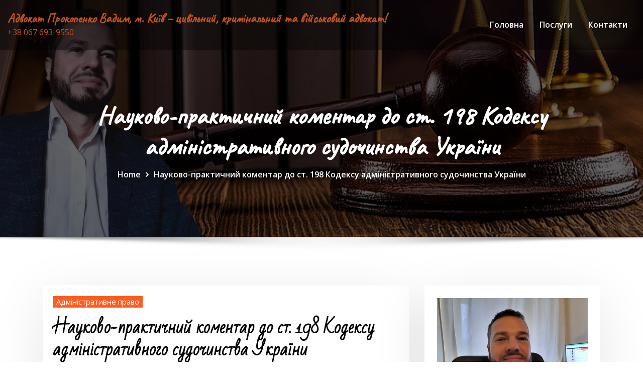

--- FILE ---
content_type: text/html; charset=UTF-8
request_url: http://www.jurists.org.ua/administrative-law/4140-naukovo-praktichniy-komentar-do-st-198-kodeksu-admnstrativnogo-sudochinstva-ukrayini.html
body_size: 26060
content:
<!DOCTYPE html><html dir=ltr lang=uk prefix="og: https://ogp.me/ns#"><head><meta charset="UTF-8"><meta name="viewport" content="width=device-width, initial-scale=1"><meta http-equiv="x-ua-compatible" content="ie=edge"><link rel=pingback href=http://www.jurists.org.ua/xmlrpc.php><title>Науково-практичний коментар до ст. 198 Кодексу адміністративного судочинства України | Адвокат Прокопенко Вадим, м. Київ - цивільний, кримінальний та військовий адвокат!</title><meta name="robots" content="max-image-preview:large"><meta name="author" content="Vadim"><link rel=canonical href=http://www.jurists.org.ua/administrative-law/4140-naukovo-praktichniy-komentar-do-st-198-kodeksu-admnstrativnogo-sudochinstva-ukrayini.html><meta name="generator" content="All in One SEO (AIOSEO) 4.9.2"><meta property="og:locale" content="uk_UA"><meta property="og:site_name" content="Адвокат Прокопенко Вадим, м. Київ - цивільний, кримінальний та військовий адвокат! | +38 067 693-9550"><meta property="og:type" content="article"><meta property="og:title" content="Науково-практичний коментар до ст. 198 Кодексу адміністративного судочинства України | Адвокат Прокопенко Вадим, м. Київ - цивільний, кримінальний та військовий адвокат!"><meta property="og:url" content="http://www.jurists.org.ua/administrative-law/4140-naukovo-praktichniy-komentar-do-st-198-kodeksu-admnstrativnogo-sudochinstva-ukrayini.html"><meta property="article:published_time" content="2025-04-19T11:29:25+00:00"><meta property="article:modified_time" content="2025-02-27T07:29:36+00:00"><meta name="twitter:card" content="summary"><meta name="twitter:title" content="Науково-практичний коментар до ст. 198 Кодексу адміністративного судочинства України | Адвокат Прокопенко Вадим, м. Київ - цивільний, кримінальний та військовий адвокат!"> <script type=application/ld+json class=aioseo-schema>{"@context":"https:\/\/schema.org","@graph":[{"@type":"Article","@id":"http:\/\/www.jurists.org.ua\/administrative-law\/4140-naukovo-praktichniy-komentar-do-st-198-kodeksu-admnstrativnogo-sudochinstva-ukrayini.html#article","name":"\u041d\u0430\u0443\u043a\u043e\u0432\u043e-\u043f\u0440\u0430\u043a\u0442\u0438\u0447\u043d\u0438\u0439 \u043a\u043e\u043c\u0435\u043d\u0442\u0430\u0440 \u0434\u043e \u0441\u0442. 198 \u041a\u043e\u0434\u0435\u043a\u0441\u0443 \u0430\u0434\u043c\u0456\u043d\u0456\u0441\u0442\u0440\u0430\u0442\u0438\u0432\u043d\u043e\u0433\u043e \u0441\u0443\u0434\u043e\u0447\u0438\u043d\u0441\u0442\u0432\u0430 \u0423\u043a\u0440\u0430\u0457\u043d\u0438 | \u0410\u0434\u0432\u043e\u043a\u0430\u0442 \u041f\u0440\u043e\u043a\u043e\u043f\u0435\u043d\u043a\u043e \u0412\u0430\u0434\u0438\u043c, \u043c. \u041a\u0438\u0457\u0432 - \u0446\u0438\u0432\u0456\u043b\u044c\u043d\u0438\u0439, \u043a\u0440\u0438\u043c\u0456\u043d\u0430\u043b\u044c\u043d\u0438\u0439 \u0442\u0430 \u0432\u0456\u0439\u0441\u044c\u043a\u043e\u0432\u0438\u0439 \u0430\u0434\u0432\u043e\u043a\u0430\u0442!","headline":"\u041d\u0430\u0443\u043a\u043e\u0432\u043e-\u043f\u0440\u0430\u043a\u0442\u0438\u0447\u043d\u0438\u0439 \u043a\u043e\u043c\u0435\u043d\u0442\u0430\u0440 \u0434\u043e \u0441\u0442. 198 \u041a\u043e\u0434\u0435\u043a\u0441\u0443 \u0430\u0434\u043c\u0456\u043d\u0456\u0441\u0442\u0440\u0430\u0442\u0438\u0432\u043d\u043e\u0433\u043e \u0441\u0443\u0434\u043e\u0447\u0438\u043d\u0441\u0442\u0432\u0430  \u0423\u043a\u0440\u0430\u0457\u043d\u0438","author":{"@id":"http:\/\/www.jurists.org.ua\/author\/vadim#author"},"publisher":{"@id":"http:\/\/www.jurists.org.ua\/#organization"},"datePublished":"2025-04-19T14:29:25+03:00","dateModified":"2025-02-27T09:29:36+02:00","inLanguage":"uk","mainEntityOfPage":{"@id":"http:\/\/www.jurists.org.ua\/administrative-law\/4140-naukovo-praktichniy-komentar-do-st-198-kodeksu-admnstrativnogo-sudochinstva-ukrayini.html#webpage"},"isPartOf":{"@id":"http:\/\/www.jurists.org.ua\/administrative-law\/4140-naukovo-praktichniy-komentar-do-st-198-kodeksu-admnstrativnogo-sudochinstva-ukrayini.html#webpage"},"articleSection":"\u0410\u0434\u043c\u0456\u043d\u0456\u0441\u0442\u0440\u0430\u0442\u0438\u0432\u043d\u0435 \u043f\u0440\u0430\u0432\u043e"},{"@type":"BreadcrumbList","@id":"http:\/\/www.jurists.org.ua\/administrative-law\/4140-naukovo-praktichniy-komentar-do-st-198-kodeksu-admnstrativnogo-sudochinstva-ukrayini.html#breadcrumblist","itemListElement":[{"@type":"ListItem","@id":"http:\/\/www.jurists.org.ua#listItem","position":1,"name":"\u0414\u043e\u0434\u043e\u043c\u0443","item":"http:\/\/www.jurists.org.ua","nextItem":{"@type":"ListItem","@id":"http:\/\/www.jurists.org.ua\/category\/administrative-law#listItem","name":"\u0410\u0434\u043c\u0456\u043d\u0456\u0441\u0442\u0440\u0430\u0442\u0438\u0432\u043d\u0435 \u043f\u0440\u0430\u0432\u043e"}},{"@type":"ListItem","@id":"http:\/\/www.jurists.org.ua\/category\/administrative-law#listItem","position":2,"name":"\u0410\u0434\u043c\u0456\u043d\u0456\u0441\u0442\u0440\u0430\u0442\u0438\u0432\u043d\u0435 \u043f\u0440\u0430\u0432\u043e","item":"http:\/\/www.jurists.org.ua\/category\/administrative-law","nextItem":{"@type":"ListItem","@id":"http:\/\/www.jurists.org.ua\/administrative-law\/4140-naukovo-praktichniy-komentar-do-st-198-kodeksu-admnstrativnogo-sudochinstva-ukrayini.html#listItem","name":"\u041d\u0430\u0443\u043a\u043e\u0432\u043e-\u043f\u0440\u0430\u043a\u0442\u0438\u0447\u043d\u0438\u0439 \u043a\u043e\u043c\u0435\u043d\u0442\u0430\u0440 \u0434\u043e \u0441\u0442. 198 \u041a\u043e\u0434\u0435\u043a\u0441\u0443 \u0430\u0434\u043c\u0456\u043d\u0456\u0441\u0442\u0440\u0430\u0442\u0438\u0432\u043d\u043e\u0433\u043e \u0441\u0443\u0434\u043e\u0447\u0438\u043d\u0441\u0442\u0432\u0430  \u0423\u043a\u0440\u0430\u0457\u043d\u0438"},"previousItem":{"@type":"ListItem","@id":"http:\/\/www.jurists.org.ua#listItem","name":"\u0414\u043e\u0434\u043e\u043c\u0443"}},{"@type":"ListItem","@id":"http:\/\/www.jurists.org.ua\/administrative-law\/4140-naukovo-praktichniy-komentar-do-st-198-kodeksu-admnstrativnogo-sudochinstva-ukrayini.html#listItem","position":3,"name":"\u041d\u0430\u0443\u043a\u043e\u0432\u043e-\u043f\u0440\u0430\u043a\u0442\u0438\u0447\u043d\u0438\u0439 \u043a\u043e\u043c\u0435\u043d\u0442\u0430\u0440 \u0434\u043e \u0441\u0442. 198 \u041a\u043e\u0434\u0435\u043a\u0441\u0443 \u0430\u0434\u043c\u0456\u043d\u0456\u0441\u0442\u0440\u0430\u0442\u0438\u0432\u043d\u043e\u0433\u043e \u0441\u0443\u0434\u043e\u0447\u0438\u043d\u0441\u0442\u0432\u0430  \u0423\u043a\u0440\u0430\u0457\u043d\u0438","previousItem":{"@type":"ListItem","@id":"http:\/\/www.jurists.org.ua\/category\/administrative-law#listItem","name":"\u0410\u0434\u043c\u0456\u043d\u0456\u0441\u0442\u0440\u0430\u0442\u0438\u0432\u043d\u0435 \u043f\u0440\u0430\u0432\u043e"}}]},{"@type":"Organization","@id":"http:\/\/www.jurists.org.ua\/#organization","name":"\u0410\u0434\u0432\u043e\u043a\u0430\u0442 \u041f\u0440\u043e\u043a\u043e\u043f\u0435\u043d\u043a\u043e \u0412\u0430\u0434\u0438\u043c, \u043c. \u041a\u0438\u0457\u0432 - \u0446\u0438\u0432\u0456\u043b\u044c\u043d\u0438\u0439, \u043a\u0440\u0438\u043c\u0456\u043d\u0430\u043b\u044c\u043d\u0438\u0439 \u0442\u0430 \u0432\u0456\u0439\u0441\u044c\u043a\u043e\u0432\u0438\u0439 \u0430\u0434\u0432\u043e\u043a\u0430\u0442!","description":"+38 067 693-9550","url":"http:\/\/www.jurists.org.ua\/"},{"@type":"Person","@id":"http:\/\/www.jurists.org.ua\/author\/vadim#author","url":"http:\/\/www.jurists.org.ua\/author\/vadim","name":"Vadim","image":{"@type":"ImageObject","@id":"http:\/\/www.jurists.org.ua\/administrative-law\/4140-naukovo-praktichniy-komentar-do-st-198-kodeksu-admnstrativnogo-sudochinstva-ukrayini.html#authorImage","url":"https:\/\/secure.gravatar.com\/avatar\/549d496c55287ed5d6b317c687e44ede2adb30695a1598bc012696791062a0ca?s=96&d=mm&r=g","width":96,"height":96,"caption":"Vadim"}},{"@type":"WebPage","@id":"http:\/\/www.jurists.org.ua\/administrative-law\/4140-naukovo-praktichniy-komentar-do-st-198-kodeksu-admnstrativnogo-sudochinstva-ukrayini.html#webpage","url":"http:\/\/www.jurists.org.ua\/administrative-law\/4140-naukovo-praktichniy-komentar-do-st-198-kodeksu-admnstrativnogo-sudochinstva-ukrayini.html","name":"\u041d\u0430\u0443\u043a\u043e\u0432\u043e-\u043f\u0440\u0430\u043a\u0442\u0438\u0447\u043d\u0438\u0439 \u043a\u043e\u043c\u0435\u043d\u0442\u0430\u0440 \u0434\u043e \u0441\u0442. 198 \u041a\u043e\u0434\u0435\u043a\u0441\u0443 \u0430\u0434\u043c\u0456\u043d\u0456\u0441\u0442\u0440\u0430\u0442\u0438\u0432\u043d\u043e\u0433\u043e \u0441\u0443\u0434\u043e\u0447\u0438\u043d\u0441\u0442\u0432\u0430 \u0423\u043a\u0440\u0430\u0457\u043d\u0438 | \u0410\u0434\u0432\u043e\u043a\u0430\u0442 \u041f\u0440\u043e\u043a\u043e\u043f\u0435\u043d\u043a\u043e \u0412\u0430\u0434\u0438\u043c, \u043c. \u041a\u0438\u0457\u0432 - \u0446\u0438\u0432\u0456\u043b\u044c\u043d\u0438\u0439, \u043a\u0440\u0438\u043c\u0456\u043d\u0430\u043b\u044c\u043d\u0438\u0439 \u0442\u0430 \u0432\u0456\u0439\u0441\u044c\u043a\u043e\u0432\u0438\u0439 \u0430\u0434\u0432\u043e\u043a\u0430\u0442!","inLanguage":"uk","isPartOf":{"@id":"http:\/\/www.jurists.org.ua\/#website"},"breadcrumb":{"@id":"http:\/\/www.jurists.org.ua\/administrative-law\/4140-naukovo-praktichniy-komentar-do-st-198-kodeksu-admnstrativnogo-sudochinstva-ukrayini.html#breadcrumblist"},"author":{"@id":"http:\/\/www.jurists.org.ua\/author\/vadim#author"},"creator":{"@id":"http:\/\/www.jurists.org.ua\/author\/vadim#author"},"datePublished":"2025-04-19T14:29:25+03:00","dateModified":"2025-02-27T09:29:36+02:00"},{"@type":"WebSite","@id":"http:\/\/www.jurists.org.ua\/#website","url":"http:\/\/www.jurists.org.ua\/","name":"\u0410\u0434\u0432\u043e\u043a\u0430\u0442 \u041f\u0440\u043e\u043a\u043e\u043f\u0435\u043d\u043a\u043e \u0412\u0430\u0434\u0438\u043c, \u043c. \u041a\u0438\u0457\u0432 - \u0446\u0438\u0432\u0456\u043b\u044c\u043d\u0438\u0439 \u0442\u0430 \u0432\u0456\u0439\u0441\u044c\u043a\u043e\u0432\u0438\u0439 \u0430\u0434\u0432\u043e\u043a\u0430\u0442!","description":"+38 067 693-9550","inLanguage":"uk","publisher":{"@id":"http:\/\/www.jurists.org.ua\/#organization"}}]}</script> <link rel=dns-prefetch href=//www.googletagmanager.com><link rel=dns-prefetch href=//fonts.googleapis.com><link rel=alternate title="oEmbed (JSON)" type=application/json+oembed href="http://www.jurists.org.ua/wp-json/oembed/1.0/embed?url=http%3A%2F%2Fwww.jurists.org.ua%2Fadministrative-law%2F4140-naukovo-praktichniy-komentar-do-st-198-kodeksu-admnstrativnogo-sudochinstva-ukrayini.html"><link rel=alternate title="oEmbed (XML)" type=text/xml+oembed href="http://www.jurists.org.ua/wp-json/oembed/1.0/embed?url=http%3A%2F%2Fwww.jurists.org.ua%2Fadministrative-law%2F4140-naukovo-praktichniy-komentar-do-st-198-kodeksu-admnstrativnogo-sudochinstva-ukrayini.html&#038;format=xml"><style id=wp-img-auto-sizes-contain-inline-css>img:is([sizes=auto i],[sizes^="auto," i]){contain-intrinsic-size:3000px 1500px}</style><link rel=stylesheet href=http://www.jurists.org.ua/wp-content/cache/minify/1695d.css media=all><style id=wp-block-library-inline-css>/*<![CDATA[*/:root{--wp-block-synced-color:#7a00df;--wp-block-synced-color--rgb:122,0,223;--wp-bound-block-color:var(--wp-block-synced-color);--wp-editor-canvas-background:#ddd;--wp-admin-theme-color:#007cba;--wp-admin-theme-color--rgb:0,124,186;--wp-admin-theme-color-darker-10:#006ba1;--wp-admin-theme-color-darker-10--rgb:0,107,160.5;--wp-admin-theme-color-darker-20:#005a87;--wp-admin-theme-color-darker-20--rgb:0,90,135;--wp-admin-border-width-focus:2px}@media (min-resolution:192dpi){:root{--wp-admin-border-width-focus:1.5px}}.wp-element-button{cursor:pointer}:root .has-very-light-gray-background-color{background-color:#eee}:root .has-very-dark-gray-background-color{background-color:#313131}:root .has-very-light-gray-color{color:#eee}:root .has-very-dark-gray-color{color:#313131}:root .has-vivid-green-cyan-to-vivid-cyan-blue-gradient-background{background:linear-gradient(135deg,#00d084,#0693e3)}:root .has-purple-crush-gradient-background{background:linear-gradient(135deg,#34e2e4,#4721fb 50%,#ab1dfe)}:root .has-hazy-dawn-gradient-background{background:linear-gradient(135deg,#faaca8,#dad0ec)}:root .has-subdued-olive-gradient-background{background:linear-gradient(135deg,#fafae1,#67a671)}:root .has-atomic-cream-gradient-background{background:linear-gradient(135deg,#fdd79a,#004a59)}:root .has-nightshade-gradient-background{background:linear-gradient(135deg,#330968,#31cdcf)}:root .has-midnight-gradient-background{background:linear-gradient(135deg,#020381,#2874fc)}:root{--wp--preset--font-size--normal:16px;--wp--preset--font-size--huge:42px}.has-regular-font-size{font-size:1em}.has-larger-font-size{font-size:2.625em}.has-normal-font-size{font-size:var(--wp--preset--font-size--normal)}.has-huge-font-size{font-size:var(--wp--preset--font-size--huge)}.has-text-align-center{text-align:center}.has-text-align-left{text-align:left}.has-text-align-right{text-align:right}.has-fit-text{white-space:nowrap!important}#end-resizable-editor-section{display:none}.aligncenter{clear:both}.items-justified-left{justify-content:flex-start}.items-justified-center{justify-content:center}.items-justified-right{justify-content:flex-end}.items-justified-space-between{justify-content:space-between}.screen-reader-text{border:0;clip-path:inset(50%);height:1px;margin:-1px;overflow:hidden;padding:0;position:absolute;width:1px;word-wrap:normal!important}.screen-reader-text:focus{background-color:#ddd;clip-path:none;color:#444;display:block;font-size:1em;height:auto;left:5px;line-height:normal;padding:15px
23px 14px;text-decoration:none;top:5px;width:auto;z-index:100000}html :where(.has-border-color){border-style:solid}html :where([style*=border-top-color]){border-top-style:solid}html :where([style*=border-right-color]){border-right-style:solid}html :where([style*=border-bottom-color]){border-bottom-style:solid}html :where([style*=border-left-color]){border-left-style:solid}html :where([style*=border-width]){border-style:solid}html :where([style*=border-top-width]){border-top-style:solid}html :where([style*=border-right-width]){border-right-style:solid}html :where([style*=border-bottom-width]){border-bottom-style:solid}html :where([style*=border-left-width]){border-left-style:solid}html :where(img[class*=wp-image-]){height:auto;max-width:100%}:where(figure){margin:0
0 1em}html :where(.is-position-sticky){--wp-admin--admin-bar--position-offset:var(--wp-admin--admin-bar--height,0px)}@media screen and (max-width:600px){html:where(.is-position-sticky){--wp-admin--admin-bar--position-offset:0px}}/*]]>*/</style><style id=global-styles-inline-css>/*<![CDATA[*/:root{--wp--preset--aspect-ratio--square:1;--wp--preset--aspect-ratio--4-3:4/3;--wp--preset--aspect-ratio--3-4:3/4;--wp--preset--aspect-ratio--3-2:3/2;--wp--preset--aspect-ratio--2-3:2/3;--wp--preset--aspect-ratio--16-9:16/9;--wp--preset--aspect-ratio--9-16:9/16;--wp--preset--color--black:#000;--wp--preset--color--cyan-bluish-gray:#abb8c3;--wp--preset--color--white:#fff;--wp--preset--color--pale-pink:#f78da7;--wp--preset--color--vivid-red:#cf2e2e;--wp--preset--color--luminous-vivid-orange:#ff6900;--wp--preset--color--luminous-vivid-amber:#fcb900;--wp--preset--color--light-green-cyan:#7bdcb5;--wp--preset--color--vivid-green-cyan:#00d084;--wp--preset--color--pale-cyan-blue:#8ed1fc;--wp--preset--color--vivid-cyan-blue:#0693e3;--wp--preset--color--vivid-purple:#9b51e0;--wp--preset--gradient--vivid-cyan-blue-to-vivid-purple:linear-gradient(135deg,rgb(6,147,227) 0%,rgb(155,81,224) 100%);--wp--preset--gradient--light-green-cyan-to-vivid-green-cyan:linear-gradient(135deg,rgb(122,220,180) 0%,rgb(0,208,130) 100%);--wp--preset--gradient--luminous-vivid-amber-to-luminous-vivid-orange:linear-gradient(135deg,rgb(252,185,0) 0%,rgb(255,105,0) 100%);--wp--preset--gradient--luminous-vivid-orange-to-vivid-red:linear-gradient(135deg,rgb(255,105,0) 0%,rgb(207,46,46) 100%);--wp--preset--gradient--very-light-gray-to-cyan-bluish-gray:linear-gradient(135deg,rgb(238,238,238) 0%,rgb(169,184,195) 100%);--wp--preset--gradient--cool-to-warm-spectrum:linear-gradient(135deg,rgb(74,234,220) 0%,rgb(151,120,209) 20%,rgb(207,42,186) 40%,rgb(238,44,130) 60%,rgb(251,105,98) 80%,rgb(254,248,76) 100%);--wp--preset--gradient--blush-light-purple:linear-gradient(135deg,rgb(255,206,236) 0%,rgb(152,150,240) 100%);--wp--preset--gradient--blush-bordeaux:linear-gradient(135deg,rgb(254,205,165) 0%,rgb(254,45,45) 50%,rgb(107,0,62) 100%);--wp--preset--gradient--luminous-dusk:linear-gradient(135deg,rgb(255,203,112) 0%,rgb(199,81,192) 50%,rgb(65,88,208) 100%);--wp--preset--gradient--pale-ocean:linear-gradient(135deg,rgb(255,245,203) 0%,rgb(182,227,212) 50%,rgb(51,167,181) 100%);--wp--preset--gradient--electric-grass:linear-gradient(135deg,rgb(202,248,128) 0%,rgb(113,206,126) 100%);--wp--preset--gradient--midnight:linear-gradient(135deg,rgb(2,3,129) 0%,rgb(40,116,252) 100%);--wp--preset--font-size--small:13px;--wp--preset--font-size--medium:20px;--wp--preset--font-size--large:36px;--wp--preset--font-size--x-large:42px;--wp--preset--spacing--20:0.44rem;--wp--preset--spacing--30:0.67rem;--wp--preset--spacing--40:1rem;--wp--preset--spacing--50:1.5rem;--wp--preset--spacing--60:2.25rem;--wp--preset--spacing--70:3.38rem;--wp--preset--spacing--80:5.06rem;--wp--preset--shadow--natural:6px 6px 9px rgba(0, 0, 0, 0.2);--wp--preset--shadow--deep:12px 12px 50px rgba(0, 0, 0, 0.4);--wp--preset--shadow--sharp:6px 6px 0px rgba(0, 0, 0, 0.2);--wp--preset--shadow--outlined:6px 6px 0px -3px rgb(255, 255, 255), 6px 6px rgb(0, 0, 0);--wp--preset--shadow--crisp:6px 6px 0px rgb(0, 0, 0)}:where(.is-layout-flex){gap:0.5em}:where(.is-layout-grid){gap:0.5em}body .is-layout-flex{display:flex}.is-layout-flex{flex-wrap:wrap;align-items:center}.is-layout-flex>:is(*,div){margin:0}body .is-layout-grid{display:grid}.is-layout-grid>:is(*,div){margin:0}:where(.wp-block-columns.is-layout-flex){gap:2em}:where(.wp-block-columns.is-layout-grid){gap:2em}:where(.wp-block-post-template.is-layout-flex){gap:1.25em}:where(.wp-block-post-template.is-layout-grid){gap:1.25em}.has-black-color{color:var(--wp--preset--color--black) !important}.has-cyan-bluish-gray-color{color:var(--wp--preset--color--cyan-bluish-gray) !important}.has-white-color{color:var(--wp--preset--color--white) !important}.has-pale-pink-color{color:var(--wp--preset--color--pale-pink) !important}.has-vivid-red-color{color:var(--wp--preset--color--vivid-red) !important}.has-luminous-vivid-orange-color{color:var(--wp--preset--color--luminous-vivid-orange) !important}.has-luminous-vivid-amber-color{color:var(--wp--preset--color--luminous-vivid-amber) !important}.has-light-green-cyan-color{color:var(--wp--preset--color--light-green-cyan) !important}.has-vivid-green-cyan-color{color:var(--wp--preset--color--vivid-green-cyan) !important}.has-pale-cyan-blue-color{color:var(--wp--preset--color--pale-cyan-blue) !important}.has-vivid-cyan-blue-color{color:var(--wp--preset--color--vivid-cyan-blue) !important}.has-vivid-purple-color{color:var(--wp--preset--color--vivid-purple) !important}.has-black-background-color{background-color:var(--wp--preset--color--black) !important}.has-cyan-bluish-gray-background-color{background-color:var(--wp--preset--color--cyan-bluish-gray) !important}.has-white-background-color{background-color:var(--wp--preset--color--white) !important}.has-pale-pink-background-color{background-color:var(--wp--preset--color--pale-pink) !important}.has-vivid-red-background-color{background-color:var(--wp--preset--color--vivid-red) !important}.has-luminous-vivid-orange-background-color{background-color:var(--wp--preset--color--luminous-vivid-orange) !important}.has-luminous-vivid-amber-background-color{background-color:var(--wp--preset--color--luminous-vivid-amber) !important}.has-light-green-cyan-background-color{background-color:var(--wp--preset--color--light-green-cyan) !important}.has-vivid-green-cyan-background-color{background-color:var(--wp--preset--color--vivid-green-cyan) !important}.has-pale-cyan-blue-background-color{background-color:var(--wp--preset--color--pale-cyan-blue) !important}.has-vivid-cyan-blue-background-color{background-color:var(--wp--preset--color--vivid-cyan-blue) !important}.has-vivid-purple-background-color{background-color:var(--wp--preset--color--vivid-purple) !important}.has-black-border-color{border-color:var(--wp--preset--color--black) !important}.has-cyan-bluish-gray-border-color{border-color:var(--wp--preset--color--cyan-bluish-gray) !important}.has-white-border-color{border-color:var(--wp--preset--color--white) !important}.has-pale-pink-border-color{border-color:var(--wp--preset--color--pale-pink) !important}.has-vivid-red-border-color{border-color:var(--wp--preset--color--vivid-red) !important}.has-luminous-vivid-orange-border-color{border-color:var(--wp--preset--color--luminous-vivid-orange) !important}.has-luminous-vivid-amber-border-color{border-color:var(--wp--preset--color--luminous-vivid-amber) !important}.has-light-green-cyan-border-color{border-color:var(--wp--preset--color--light-green-cyan) !important}.has-vivid-green-cyan-border-color{border-color:var(--wp--preset--color--vivid-green-cyan) !important}.has-pale-cyan-blue-border-color{border-color:var(--wp--preset--color--pale-cyan-blue) !important}.has-vivid-cyan-blue-border-color{border-color:var(--wp--preset--color--vivid-cyan-blue) !important}.has-vivid-purple-border-color{border-color:var(--wp--preset--color--vivid-purple) !important}.has-vivid-cyan-blue-to-vivid-purple-gradient-background{background:var(--wp--preset--gradient--vivid-cyan-blue-to-vivid-purple) !important}.has-light-green-cyan-to-vivid-green-cyan-gradient-background{background:var(--wp--preset--gradient--light-green-cyan-to-vivid-green-cyan) !important}.has-luminous-vivid-amber-to-luminous-vivid-orange-gradient-background{background:var(--wp--preset--gradient--luminous-vivid-amber-to-luminous-vivid-orange) !important}.has-luminous-vivid-orange-to-vivid-red-gradient-background{background:var(--wp--preset--gradient--luminous-vivid-orange-to-vivid-red) !important}.has-very-light-gray-to-cyan-bluish-gray-gradient-background{background:var(--wp--preset--gradient--very-light-gray-to-cyan-bluish-gray) !important}.has-cool-to-warm-spectrum-gradient-background{background:var(--wp--preset--gradient--cool-to-warm-spectrum) !important}.has-blush-light-purple-gradient-background{background:var(--wp--preset--gradient--blush-light-purple) !important}.has-blush-bordeaux-gradient-background{background:var(--wp--preset--gradient--blush-bordeaux) !important}.has-luminous-dusk-gradient-background{background:var(--wp--preset--gradient--luminous-dusk) !important}.has-pale-ocean-gradient-background{background:var(--wp--preset--gradient--pale-ocean) !important}.has-electric-grass-gradient-background{background:var(--wp--preset--gradient--electric-grass) !important}.has-midnight-gradient-background{background:var(--wp--preset--gradient--midnight) !important}.has-small-font-size{font-size:var(--wp--preset--font-size--small) !important}.has-medium-font-size{font-size:var(--wp--preset--font-size--medium) !important}.has-large-font-size{font-size:var(--wp--preset--font-size--large) !important}.has-x-large-font-size{font-size:var(--wp--preset--font-size--x-large) !important}/*]]>*/</style><style id=classic-theme-styles-inline-css>/*! This file is auto-generated */
.wp-block-button__link{color:#fff;background-color:#32373c;border-radius:9999px;box-shadow:none;text-decoration:none;padding:calc(.667em + 2px) calc(1.333em + 2px);font-size:1.125em}.wp-block-file__button{background:#32373c;color:#fff;text-decoration:none}</style><link rel=stylesheet href=http://www.jurists.org.ua/wp-content/cache/minify/709bf.css media=all><style id=consultstreet-style-inline-css>.theme-page-header-area{background:#17212c url(http://www.jurists.org.ua/wp-content/uploads/2020/11/cropped-33333333333.jpg);background-attachment:scroll;background-position:top center;background-repeat:no-repeat;background-size:cover}.navbar img.custom-logo, .theme-header-magazine img.custom-logo{max-width:257px;height:auto}.theme-slider-content .title-large{color:#fff}.theme-slider-content
.description{color:#fff}h1{font-family:Caveat !important}h2{font-family:Bad Script !important}h3{font-family:Montserrat !important}</style><link rel=stylesheet href=http://www.jurists.org.ua/wp-content/cache/minify/4a5e0.css media=all><link rel=stylesheet id=consultstreet-google-fonts-css href='//fonts.googleapis.com/css?family=ABeeZee%7CAbel%7CAbril+Fatface%7CAclonica%7CAcme%7CActor%7CAdamina%7CAdvent+Pro%7CAguafina+Script%7CAkronim%7CAladin%7CAldrich%7CAlef%7CAlegreya%7CAlegreya+SC%7CAlegreya+Sans%7CAlegreya+Sans+SC%7CAlex+Brush%7CAlfa+Slab+One%7CAlice%7CAlike%7CAlike+Angular%7CAllan%7CAllerta%7CAllerta+Stencil%7CAllura%7CAlmendra%7CAlmendra+Display%7CAlmendra+SC%7CAmarante%7CAmaranth%7CAmatic+SC%7CAmatica+SC%7CAmethysta%7CAmiko%7CAmiri%7CAmita%7CAnaheim%7CAndada%7CAndika%7CAngkor%7CAnnie+Use+Your+Telescope%7CAnonymous+Pro%7CAntic%7CAntic+Didone%7CAntic+Slab%7CAnton%7CArapey%7CArbutus%7CArbutus+Slab%7CArchitects+Daughter%7CArchivo+Black%7CArchivo+Narrow%7CAref+Ruqaa%7CArima+Madurai%7CArimo%7CArizonia%7CArmata%7CArtifika%7CArvo%7CArya%7CAsap%7CAsar%7CAsset%7CAssistant%7CAstloch%7CAsul%7CAthiti%7CAtma%7CAtomic+Age%7CAubrey%7CAudiowide%7CAutour+One%7CAverage%7CAverage+Sans%7CAveria+Gruesa+Libre%7CAveria+Libre%7CAveria+Sans+Libre%7CAveria+Serif+Libre%7CBad+Script%7CBaloo%7CBaloo+Bhai%7CBaloo+Da%7CBaloo+Thambi%7CBalthazar%7CBangers%7CBarlow%7CBasic%7CBattambang%7CBaumans%7CBayon%7CBelgrano%7CBelleza%7CBenchNine%7CBentham%7CBerkshire+Swash%7CBevan%7CBigelow+Rules%7CBigshot+One%7CBilbo%7CBilbo+Swash+Caps%7CBioRhyme%7CBioRhyme+Expanded%7CBiryani%7CBitter%7CBlack+Ops+One%7CBokor%7CBonbon%7CBoogaloo%7CBowlby+One%7CBowlby+One+SC%7CBrawler%7CBree+Serif%7CBubblegum+Sans%7CBubbler+One%7CBuda%7CBuenard%7CBungee%7CBungee+Hairline%7CBungee+Inline%7CBungee+Outline%7CBungee+Shade%7CButcherman%7CButterfly+Kids%7CCabin%7CCabin+Condensed%7CCabin+Sketch%7CCaesar+Dressing%7CCagliostro%7CCairo%7CCalligraffitti%7CCambay%7CCambo%7CCandal%7CCantarell%7CCantata+One%7CCantora+One%7CCapriola%7CCardo%7CCarme%7CCarrois+Gothic%7CCarrois+Gothic+SC%7CCarter+One%7CCatamaran%7CCaudex%7CCaveat%7CCaveat+Brush%7CCedarville+Cursive%7CCeviche+One%7CChanga%7CChanga+One%7CChango%7CChathura%7CChau+Philomene+One%7CChela+One%7CChelsea+Market%7CChenla%7CCherry+Cream+Soda%7CCherry+Swash%7CChewy%7CChicle%7CChivo%7CChonburi%7CCinzel%7CCinzel+Decorative%7CClicker+Script%7CCoda%7CCoda+Caption%7CCodystar%7CCoiny%7CCombo%7CComfortaa%7CComing+Soon%7CConcert+One%7CCondiment%7CContent%7CContrail+One%7CConvergence%7CCookie%7CCopse%7CCorben%7CCormorant%7CCormorant+Garamond%7CCormorant+Infant%7CCormorant+SC%7CCormorant+Unicase%7CCormorant+Upright%7CCourgette%7CCousine%7CCoustard%7CCovered+By+Your+Grace%7CCrafty+Girls%7CCreepster%7CCrete+Round%7CCrimson+Text%7CCroissant+One%7CCrushed%7CCuprum%7CCutive%7CCutive+Mono%7CDamion%7CDancing+Script%7CDangrek%7CDavid+Libre%7CDawning+of+a+New+Day%7CDays+One%7CDekko%7CDelius%7CDelius+Swash+Caps%7CDelius+Unicase%7CDella+Respira%7CDenk+One%7CDevonshire%7CDhurjati%7CDidact+Gothic%7CDiplomata%7CDiplomata+SC%7CDomine%7CDonegal+One%7CDoppio+One%7CDorsa%7CDosis%7CDr+Sugiyama%7CDroid+Sans%7CDroid+Sans+Mono%7CDroid+Serif%7CDuru+Sans%7CDynalight%7CEB+Garamond%7CEagle+Lake%7CEater%7CEconomica%7CEczar%7CEk+Mukta%7CEl+Messiri%7CElectrolize%7CElsie%7CElsie+Swash+Caps%7CEmblema+One%7CEmilys+Candy%7CEngagement%7CEnglebert%7CEnriqueta%7CErica+One%7CEsteban%7CEuphoria+Script%7CEwert%7CExo%7CExo+2%7CExpletus+Sans%7CFanwood+Text%7CFarsan%7CFascinate%7CFascinate+Inline%7CFaster+One%7CFasthand%7CFauna+One%7CFederant%7CFedero%7CFelipa%7CFenix%7CFinger+Paint%7CFira+Mono%7CFira+Sans%7CFjalla+One%7CFjord+One%7CFlamenco%7CFlavors%7CFondamento%7CFontdiner+Swanky%7CForum%7CFrancois+One%7CFrank+Ruhl+Libre%7CFreckle+Face%7CFredericka+the+Great%7CFredoka+One%7CFreehand%7CFresca%7CFrijole%7CFruktur%7CFugaz+One%7CGFS+Didot%7CGFS+Neohellenic%7CGabriela%7CGafata%7CGalada%7CGaldeano%7CGalindo%7CGentium+Basic%7CGentium+Book+Basic%7CGeo%7CGeostar%7CGeostar+Fill%7CGermania+One%7CGidugu%7CGilda+Display%7CGive+You+Glory%7CGlass+Antiqua%7CGlegoo%7CGloria+Hallelujah%7CGoblin+One%7CGochi+Hand%7CGorditas%7CGoudy+Bookletter+1911%7CGraduate%7CGrand+Hotel%7CGravitas+One%7CGreat+Vibes%7CGriffy%7CGruppo%7CGudea%7CGurajada%7CHabibi%7CHalant%7CHammersmith+One%7CHanalei%7CHanalei+Fill%7CHandlee%7CHanuman%7CHappy+Monkey%7CHarmattan%7CHeadland+One%7CHeebo%7CHenny+Penny%7CHerr+Von+Muellerhoff%7CHind%7CHind+Guntur%7CHind+Madurai%7CHind+Siliguri%7CHind+Vadodara%7CHoltwood+One+SC%7CHomemade+Apple%7CHomenaje%7CIM+Fell+DW+Pica%7CIM+Fell+DW+Pica+SC%7CIM+Fell+Double+Pica%7CIM+Fell+Double+Pica+SC%7CIM+Fell+English%7CIM+Fell+English+SC%7CIM+Fell+French+Canon%7CIM+Fell+French+Canon+SC%7CIM+Fell+Great+Primer%7CIM+Fell+Great+Primer+SC%7CIceberg%7CIceland%7CImprima%7CInconsolata%7CInder%7CIndie+Flower%7CInika%7CInknut+Antiqua%7CIrish+Grover%7CIstok+Web%7CItaliana%7CItalianno%7CItim%7CJacques+Francois%7CJacques+Francois+Shadow%7CJaldi%7CJim+Nightshade%7CJockey+One%7CJolly+Lodger%7CJomhuria%7CJosefin+Sans%7CJosefin+Slab%7CJoti+One%7CJudson%7CJulee%7CJulius+Sans+One%7CJunge%7CJura%7CJust+Another+Hand%7CJust+Me+Again+Down+Here%7CKadwa%7CKalam%7CKameron%7CKanit%7CKantumruy%7CKarla%7CKarma%7CKatibeh%7CKaushan+Script%7CKavivanar%7CKavoon%7CKdam+Thmor%7CKeania+One%7CKelly+Slab%7CKenia%7CKhand%7CKhmer%7CKhula%7CKite+One%7CKnewave%7CKotta+One%7CKoulen%7CKranky%7CKreon%7CKristi%7CKrona+One%7CKumar+One%7CKumar+One+Outline%7CKurale%7CLa+Belle+Aurore%7CLaila%7CLakki+Reddy%7CLalezar%7CLancelot%7CLateef%7CLato%7CLeague+Script%7CLeckerli+One%7CLedger%7CLekton%7CLemon%7CLemonada%7CLibre+Baskerville%7CLibre+Franklin%7CLife+Savers%7CLilita+One%7CLily+Script+One%7CLimelight%7CLinden+Hill%7CLobster%7CLobster+Two%7CLondrina+Outline%7CLondrina+Shadow%7CLondrina+Sketch%7CLondrina+Solid%7CLora%7CLove+Ya+Like+A+Sister%7CLoved+by+the+King%7CLovers+Quarrel%7CLuckiest+Guy%7CLusitana%7CLustria%7CMacondo%7CMacondo+Swash+Caps%7CMada%7CMagra%7CMaiden+Orange%7CMaitree%7CMako%7CMallanna%7CMandali%7CMarcellus%7CMarcellus+SC%7CMarck+Script%7CMargarine%7CMarko+One%7CMarmelad%7CMartel%7CMartel+Sans%7CMarvel%7CMate%7CMate+SC%7CMaven+Pro%7CMcLaren%7CMeddon%7CMedievalSharp%7CMedula+One%7CMeera+Inimai%7CMegrim%7CMeie+Script%7CMerienda%7CMerienda+One%7CMerriweather%7CMerriweather+Sans%7CMetal%7CMetal+Mania%7CMetamorphous%7CMetrophobic%7CMichroma%7CMilonga%7CMiltonian%7CMiltonian+Tattoo%7CMiniver%7CMiriam+Libre%7CMirza%7CMiss+Fajardose%7CMitr%7CModak%7CModern+Antiqua%7CMogra%7CMolengo%7CMolle%7CMonda%7CMonofett%7CMonoton%7CMonsieur+La+Doulaise%7CMontaga%7CMontez%7CMontserrat%7CMontserrat+Alternates%7CMontserrat+Subrayada%7CMoul%7CMoulpali%7CMountains+of+Christmas%7CMouse+Memoirs%7CMr+Bedfort%7CMr+Dafoe%7CMr+De+Haviland%7CMrs+Saint+Delafield%7CMrs+Sheppards%7CMukta+Vaani%7CMuli%7CMystery+Quest%7CNTR%7CNeucha%7CNeuton%7CNew+Rocker%7CNews+Cycle%7CNiconne%7CNixie+One%7CNobile%7CNokora%7CNorican%7CNosifer%7CNothing+You+Could+Do%7CNoticia+Text%7CNoto+Sans%7CNoto+Serif%7CNova+Cut%7CNova+Flat%7CNova+Mono%7CNova+Oval%7CNova+Round%7CNova+Script%7CNova+Slim%7CNova+Square%7CNumans%7CNunito%7COdor+Mean+Chey%7COffside%7COld+Standard+TT%7COldenburg%7COleo+Script%7COleo+Script+Swash+Caps%7COpen+Sans%7COpen+Sans+Condensed%7COranienbaum%7COrbitron%7COregano%7COrienta%7COriginal+Surfer%7COswald%7COver+the+Rainbow%7COverlock%7COverlock+SC%7COvo%7COxygen%7COxygen+Mono%7CPT+Mono%7CPT+Sans%7CPT+Sans+Caption%7CPT+Sans+Narrow%7CPT+Serif%7CPT+Serif+Caption%7CPacifico%7CPalanquin%7CPalanquin+Dark%7CPaprika%7CParisienne%7CPassero+One%7CPassion+One%7CPathway+Gothic+One%7CPatrick+Hand%7CPatrick+Hand+SC%7CPattaya%7CPatua+One%7CPavanam%7CPaytone+One%7CPeddana%7CPeralta%7CPermanent+Marker%7CPetit+Formal+Script%7CPetrona%7CPhilosopher%7CPiedra%7CPinyon+Script%7CPirata+One%7CPlaster%7CPlay%7CPlayball%7CPlayfair+Display%7CPlayfair+Display+SC%7CPodkova%7CPoiret+One%7CPoller+One%7CPoly%7CPompiere%7CPontano+Sans%7CPoppins%7CPort+Lligat+Sans%7CPort+Lligat+Slab%7CPragati+Narrow%7CPrata%7CPreahvihear%7CPress+Start+2P%7CPridi%7CPrincess+Sofia%7CProciono%7CPrompt%7CProsto+One%7CProza+Libre%7CPuritan%7CPurple+Purse%7CQuando%7CQuantico%7CQuattrocento%7CQuattrocento+Sans%7CQuestrial%7CQuicksand%7CQuintessential%7CQwigley%7CRacing+Sans+One%7CRadley%7CRajdhani%7CRakkas%7CRaleway%7CRaleway+Dots%7CRamabhadra%7CRamaraja%7CRambla%7CRammetto+One%7CRanchers%7CRancho%7CRanga%7CRasa%7CRationale%7CRavi+Prakash%7CRedressed%7CReem+Kufi%7CReenie+Beanie%7CRevalia%7CRhodium+Libre%7CRibeye%7CRibeye+Marrow%7CRighteous%7CRisque%7CRoboto%7CRoboto+Condensed%7CRoboto+Mono%7CRoboto+Slab%7CRochester%7CRock+Salt%7CRokkitt%7CRomanesco%7CRopa+Sans%7CRosario%7CRosarivo%7CRouge+Script%7CRozha+One%7CRubik%7CRubik+Mono+One%7CRubik+One%7CRuda%7CRufina%7CRuge+Boogie%7CRuluko%7CRum+Raisin%7CRuslan+Display%7CRusso+One%7CRuthie%7CRye%7CSacramento%7CSahitya%7CSail%7CSalsa%7CSanchez%7CSancreek%7CSansita+One%7CSarala%7CSarina%7CSarpanch%7CSatisfy%7CScada%7CScheherazade%7CSchoolbell%7CScope+One%7CSeaweed+Script%7CSecular+One%7CSevillana%7CSeymour+One%7CShadows+Into+Light%7CShadows+Into+Light+Two%7CShanti%7CShare%7CShare+Tech%7CShare+Tech+Mono%7CShojumaru%7CShort+Stack%7CShrikhand%7CSiemreap%7CSigmar+One%7CSignika%7CSignika+Negative%7CSimonetta%7CSintony%7CSirin+Stencil%7CSix+Caps%7CSkranji%7CSlabo+13px%7CSlabo+27px%7CSlackey%7CSmokum%7CSmythe%7CSniglet%7CSnippet%7CSnowburst+One%7CSofadi+One%7CSofia%7CSonsie+One%7CSorts+Mill+Goudy%7CSource+Code+Pro%7CSource+Sans+Pro%7CSource+Serif+Pro%7CSpace+Mono%7CSpecial+Elite%7CSpicy+Rice%7CSpinnaker%7CSpirax%7CSquada+One%7CSree+Krushnadevaraya%7CSriracha%7CStalemate%7CStalinist+One%7CStardos+Stencil%7CStint+Ultra+Condensed%7CStint+Ultra+Expanded%7CStoke%7CStrait%7CSue+Ellen+Francisco%7CSuez+One%7CSumana%7CSunshiney%7CSupermercado+One%7CSura%7CSuranna%7CSuravaram%7CSuwannaphum%7CSwanky+and+Moo+Moo%7CSyncopate%7CTangerine%7CTaprom%7CTauri%7CTaviraj%7CTeko%7CTelex%7CTenali+Ramakrishna%7CTenor+Sans%7CText+Me+One%7CThe+Girl+Next+Door%7CTienne%7CTillana%7CTimmana%7CTinos%7CTitan+One%7CTitillium+Web%7CTrade+Winds%7CTrirong%7CTrocchi%7CTrochut%7CTrykker%7CTulpen+One%7CUbuntu%7CUbuntu+Condensed%7CUbuntu+Mono%7CUltra%7CUncial+Antiqua%7CUnderdog%7CUnica+One%7CUnifrakturCook%7CUnifrakturMaguntia%7CUnkempt%7CUnlock%7CUnna%7CVT323%7CVampiro+One%7CVarela%7CVarela+Round%7CVast+Shadow%7CVesper+Libre%7CVibur%7CVidaloka%7CViga%7CVoces%7CVolkhov%7CVollkorn%7CVoltaire%7CWaiting+for+the+Sunrise%7CWallpoet%7CWalter+Turncoat%7CWarnes%7CWellfleet%7CWendy+One%7CWire+One%7CWork+Sans%7CYanone+Kaffeesatz%7CYantramanav%7CYatra+One%7CYellowtail%7CYeseva+One%7CYesteryear%7CYrsa%7CZeyada&#038;subset=latin%2Clatin-ext' type=text/css media=all><link rel=stylesheet id=consultstreet-default-fonts-css href='//fonts.googleapis.com/css?family=Open+Sans%3A400%2C300%2C300italic%2C400italic%2C600%2C600italic%2C700%2C700italic%7CMontserrat%3A300%2C300italic%2C400%2C400italic%2C500%2C500italic%2C600%2C600italic%2C700%2Citalic%2C800%2C800italic%2C900%2C900italic&#038;subset=latin%2Clatin-ext' type=text/css media=all><link rel=stylesheet id=seed-fonts-all-css href='//fonts.googleapis.com/css?family=Open+Sans&#038;ver=6.9' type=text/css media=all><style id=seed-fonts-all-inline-css>/*<![CDATA[*/h1, h2, h3, h4, h5, h6, nav, .nav, .menu, button, .button, .btn, .price, ._heading, .wp-block-pullquote blockquote,blockquote,label,legend{font-family:"Open Sans",sans-serif}body{--s-heading:"Open Sans",sans-serif}body{--s-heading-weight:}/*]]>*/</style><link rel=stylesheet id=seed-fonts-body-all-css href='//fonts.googleapis.com/css?family=Open+Sans&#038;ver=6.9' type=text/css media=all><style id=seed-fonts-body-all-inline-css>/*<![CDATA[*/body{font-family:"Open Sans",sans-serif;font-size:16px;line-height:1.6}body{--s-body:"Open Sans",sans-serif;--s-body-line-height:1.6}/*]]>*/</style> <script src=http://www.jurists.org.ua/wp-content/cache/minify/a5330.js></script>   <script src="//www.googletagmanager.com/gtag/js?id=G-R2Q9NPTXDX" id=google_gtagjs-js async></script> <script id=google_gtagjs-js-after>window.dataLayer=window.dataLayer||[];function gtag(){dataLayer.push(arguments);}
gtag("set","linker",{"domains":["www.jurists.org.ua"]});gtag("js",new Date());gtag("set","developer_id.dZTNiMT",true);gtag("config","G-R2Q9NPTXDX");</script> <link rel=https://api.w.org/ href=http://www.jurists.org.ua/wp-json/ ><link rel=alternate title=JSON type=application/json href=http://www.jurists.org.ua/wp-json/wp/v2/posts/4140><meta name="generator" content="Site Kit by Google 1.168.0"><meta name="google-adsense-platform-account" content="ca-host-pub-2644536267352236"><meta name="google-adsense-platform-domain" content="sitekit.withgoogle.com"> <style>.recentcomments
a{display:inline !important;padding:0
!important;margin:0
!important}</style><style>.site-title a,.site-description{color:#c15120}.navbar-header-wrap.not-sticky .site-branding-text .site-title a,
.navbar-header-wrap.not-sticky .site-branding-text .site-description{color:#c15120}</style><style>.pageviews-wrapper{height:16px;line-height:16px;font-size:11px;clear:both}.pageviews-wrapper
svg{width:16px;height:16px;fill:#aaa;float:left;margin-right:2px}.pageviews-wrapper
span{float:left}</style><link rel=alternate type=application/rss+xml title=RSS href=http://www.jurists.org.ua/rsslatest.xml><style></style></head><body class="wp-singular post-template-default single single-post postid-4140 single-format-standard wp-theme-consultstreet theme-wide" > <a class="screen-reader-text skip-link" href=#content>Skip to content</a><div id=wrapper><nav class="navbar navbar-expand-lg not-sticky navbar-light navbar-header-wrap header-sticky"><div class=container-full><div class="row align-self-center"><div class=align-self-center><div class=site-branding-text><h1 class="site-title"><a href=http://www.jurists.org.ua/ rel=home>Адвокат Прокопенко Вадим, м. Київ &#8211; цивільний, кримінальний та військовий адвокат!</a></h1><p class=site-description>+38 067 693-9550</p></div> <button class=navbar-toggler type=button data-toggle=collapse data-target=#navbarNavDropdown aria-controls=navbarSupportedContent aria-expanded=false aria-label="Toggle navigation"> <span class=navbar-toggler-icon></span> </button></div><div id=navbarNavDropdown class="collapse navbar-collapse"><ul id=menu-usluhy class="nav navbar-nav m-right-auto"><li id=menu-item-8070 class="menu-item menu-item-type-custom menu-item-object-custom menu-item-home menu-item-8070"><a class=nav-link href=http://www.jurists.org.ua>Головна</a></li> <li id=menu-item-8069 class="menu-item menu-item-type-post_type menu-item-object-page menu-item-8069"><a class=nav-link href=http://www.jurists.org.ua/tseny>Послуги</a></li> <li id=menu-item-8093 class="menu-item menu-item-type-post_type menu-item-object-page menu-item-8093"><a class=nav-link href=http://www.jurists.org.ua/contact>Контакти</a></li></ul></div></div></div></nav><section class=theme-page-header-area><div class=overlay></div><div class=container><div class=row><div class="col-lg-12 col-md-12 col-sm-12"><div class="page-header-title text-center"><h1 class="text-white">Науково-практичний коментар до ст. 198 Кодексу адміністративного судочинства  України</h1></div><ul id=content class="page-breadcrumb text-center"><li><a href=http://www.jurists.org.ua>Home</a></li><li class=active><a href=http://www.jurists.org.ua/administrative-law/4140-naukovo-praktichniy-komentar-do-st-198-kodeksu-admnstrativnogo-sudochinstva-ukrayini.html>Науково-практичний коментар до ст. 198 Кодексу адміністративного судочинства  України</a></li></ul></div></div></div></section><section class="theme-block theme-blog theme-blog-large"><div class=container><div class=row><div class="col-lg-8 col-md-8 col-sm-12"><article class=post class="post-4140 post type-post status-publish format-standard hentry category-administrative-law"><div class=entry-meta> <span class=cat-links><a href=http://www.jurists.org.ua/category/administrative-law rel="category tag">Адміністративне право</a></span></div><header class=entry-header><h2 class="entry-title">Науково-практичний коментар до ст. 198 Кодексу адміністративного судочинства  України</h2></header><div class="entry-meta pb-2"> <span class=author> <a href=http://www.jurists.org.ua/author/vadim><span class=grey>by </span>Vadim</a> </span> <span class=posted-on> <a href=http://www.jurists.org.ua/date/2025/04><time> Кві 19, 2025</time></a> </span> <span class=comment-links> <a href=http://www.jurists.org.ua/administrative-law/4140-naukovo-praktichniy-komentar-do-st-198-kodeksu-admnstrativnogo-sudochinstva-ukrayini.html>0 Comment</a> </span></div><div class=entry-content><div></div><div><b>Стаття 198. Повноваження суду апеляційної інстанції за наслідками розгляду апеляційної скарги на постанову суду</b></div><div>&nbsp;</div><div>1. За наслідками розгляду апеляційної скарги на постанову суду першої інстанції суд апеляційної інстанції має право:</div><div></div><div>1) залишити апеляційну скаргу без задоволення, а постанову суду &#8211; без змін;</div><div></div><div>2) змінити постанову суду;</div><div></div><div>3) скасувати її та прийняти нову постанову суду;</div><div></div><div>4) скасувати постанову суду і залишити позовну заяву без розгляду або закрити провадження у справі;</div><div></div><div>5) визнати постанову суду нечинною і закрити провадження у справі;</div><div></div><div>6) скасувати постанову суду і направити справу на новий розгляд до суду першої інстанції.</div><div></div><div>Коментар:</div><div></div><div>Предмет регулювання та цілі статті</div><div></div><div>1. Стаття визначає можливі рішення суду апеляційної інстанції щодо оскарженої постанови суду першої інстанції за результатами апеляційного розгляду справи.</div><div></div><div>2. Стаття вичерпно встановлює повноваження суду апеляційної інстанції, за межі яких він не може виходити. Підстави для застосування кожного з цих повноважень конкретизовані у статтях 200 &#8211; 204 КАСУ. Результат реалізації зазначених повноважень утілюється у висновку суду щодо вимог апеляційної скарги, який наводиться у резолютивній частині рішення суду апеляційної інстанції. Одночасно стаття виконує функцію орієнтира для особи щодо вимог, які вона може заявити в апеляційній скарзі на постанову суду.</div><div></div><div>3. Повноваження, які суд може застосувати за наслідками розгляду апеляційної скарги на ухвалу суду, визначені статтею 199 КАСУ.</div><div></div><div>Спрямованість повноважень суду апеляційної інстанції</div><div></div><div>4. За наслідками розгляду апеляційної скарги на постанову суд апеляційної інстанції здебільшого не повинен направляти справу на новий розгляд. Повноваження суду апеляційної інстанції щодо дослідження й оцінки доказів практично ті самі, що і в суду першої інстанції. У зв\&#8217;язку з цим обсяг повноважень апеляційної інстанції є достатнім, щоб вирішити адміністративну справу по суті вимог адміністративного позову, не повертаючи її на новий розгляд. Тому суд апеляційної інстанції у разі задоволення апеляційної скарги, зазвичай повинен або ухвалити нову постанову по суті справи, або змінити судове рішення, ухвалене судом першої інстанції.</div><div></div><div>Залишення апеляційної скарги без задоволення, а постанови &#8211; без змін</div><div></div><div>5. Суд апеляційної інстанції залишає апеляційну скаргу без задоволення, а постанову суду &#8211; без змін, якщо дійде висновку, що суд першої інстанції правильно встановив обставини у справі та ухвалив постанову з додержанням норм матеріального і процесуального права (див. статтю 200 КАСУ і коментар до неї). Про це суд апеляційної інстанції постановляє ухвалу. Залишення апеляційної скарги без задоволення має наслідком набрання постановою суду першої інстанції законної сили.</div><div></div><div>Зміна постанови</div><div></div><div>6. Суд апеляційної інстанції змінює постанову суду першої інстанції, якщо:</div><div></div><div>1) суд першої інстанції правильно по суті вирішив справу, але із помилковим застосуванням норм матеріального чи процесуального права;</div><div></div><div>2) суд першої інстанції вирішив не всі позовні вимоги (див. статтю 201 КАСУ і коментар до неї).</div><div></div><div>Про це суд апеляційної інстанції приймає постанову.</div><div></div><div>Скасування постанови та прийняття нової постанови</div><div></div><div>7. Суд апеляційної інстанції приймає нову постанову, скасувавши постанову суду першої інстанції, якщо:</div><div></div><div>1) суд першої інстанції неповно з\&#8217;ясував обставин, що мають значення для справи;</div><div></div><div>2) суд першої інстанції встановив обставини, що мають значення для справи, які не були доведеними;</div><div></div><div>3) висновки суду першої інстанції не відповідають обставинам у справі;</div><div></div><div>4) суд першої інстанції допустив порушення норм матеріального або процесуального права, що призвело до неправильного вирішення справи (див. статтю 202 КАСУ і коментар до неї).</div><div></div><div>Скасування постанови і залишення позовної заяви без розгляду або закриття провадження у справі</div><div></div><div>8. Якщо в суді апеляційної інстанції виявиться, що постанова суду першої інстанції була прийнята помилково, оскільки були підстави для залишення позовної заяви без розгляду або закриття провадження у справі, встановлені відповідно статтями 155 і 157 цього Кодексу, тоді суд апеляційної інстанції скасовує постанову суду першої інстанції і залишає позовну заяву без розгляду або закриває провадження у справі. Якщо ж підстави для закриття провадження у справі виникли в апеляційному провадженні, то суд апеляційної інстанції скасовує постанову суду першої інстанції у разі її необґрунтованості чи незаконності, і закриває провадження у справі (див. частину першу статті 203 КАСУ і коментар до неї). Про це суд апеляційної інстанції постановляє ухвалу.</div><div></div><div>Визнання постанови нечинною і закриття провадження у справі</div><div></div><div>9. Якщо обставини, що є підставою для закриття провадження у справі, виникли після прийняття законної й обґрунтованої постанови судом першої інстанції, тоді суд апеляційної інстанції визнає таку постановою нечинною і закриває провадження у справі (див. частину другу статті 203 КАСУ і коментар до неї). Про це суд апеляційної інстанції постановляє ухвалу.</div><div></div><div>Тут йдеться про визнання постанови нечинною, а не її скасування, оскільки скасування завжди пов\&#8217;язане з допущеною судом першої інстанції помилкою. У цьому ж випадку суд першої інстанції помилки не допустив. Визнання постанови суду першої інстанції нечинною означає те, що вона законної сили не набирає і не може бути виконана примусово.</div><div></div><div>Скасування постанови і направлення справи на новий розгляд</div><div></div><div>10. У випадках, коли допущено такі порушення норм процесуального права, що ставлять під сумнів законність усього судового розгляду у першій інстанції, постанову суду першої інстанції належить скасувати і направити справу на новий розгляд. Вичерпний перелік таких випадків визначено у статті 204 КАСУ:</div><div></div><div>1) розгляд і вирішення справи неповноважним складом суду;</div><div></div><div>2) участь у прийнятті постанови судді, якому було заявлено відвід на підставі обставин, що викликали сумнів у неупередженості судді, і визнання судом апеляційної інстанції заяви про його відвід обґрунтованою;</div><div></div><div>3) ухвалення чи підписання постанови не тим суддею, який розглядав справу.</div><div></div><div>Про це суд апеляційної інстанції постановляє ухвалу.</div><p><span id=more-4140></span></p><div class=pageviews-wrapper><svg xmlns=http://www.w3.org/2000/svg xmlns:xlink=http://www.w3.org/1999/xlink x=0px y=0px viewBox="0 0 1792 1792"><path d="M588.277,896v692.375H280.555V896H588.277z M1049.86,630.363v958.012h-307.72V630.363H1049.86z M1511.446,203.625v1384.75h-307.725V203.625H1511.446z"/></svg><span class=pageviews-placeholder data-key=4140></span></div></div></article><article class="theme-blog-author media"><figure class=avatar> <img alt src='https://secure.gravatar.com/avatar/549d496c55287ed5d6b317c687e44ede2adb30695a1598bc012696791062a0ca?s=200&#038;d=mm&#038;r=g' srcset='https://secure.gravatar.com/avatar/549d496c55287ed5d6b317c687e44ede2adb30695a1598bc012696791062a0ca?s=400&#038;d=mm&#038;r=g 2x' class='img-fluid rounded-circle avatar-200 photo' height=200 width=200 decoding=async></figure><div class="media-body align-self-center"><h4 class="name"><a href=http://www.jurists.org.ua title="Відвідати Vadim&#8217;s сайт" rel="author external">Vadim</a></h4><p class="website-url pb-3"><b>Website:</b> <a href=http://www.jurists.org.ua target=_blank>http://www.jurists.org.ua</a></p><p class=mb-2></p></div></article><article class=theme-comment-form><div id=respond class=comment-respond><h3 id="reply-title" class="comment-reply-title"><div class=theme-comment-title><h3>Leave a Reply</h3></div> <small><a rel=nofollow id=cancel-comment-reply-link href=/administrative-law/4140-naukovo-praktichniy-komentar-do-st-198-kodeksu-admnstrativnogo-sudochinstva-ukrayini.html#respond style=display:none;>Скасувати коментар</a></small></h3><form action=http://www.jurists.org.ua/wp-comments-post.php method=post id=action class=comment-form><p class=comment-notes><span id=email-notes>Ваша e-mail адреса не оприлюднюватиметься.</span> <span class=required-field-message>Обов’язкові поля позначені <span class=required>*</span></span></p><p class=comment-form-comment><label for=comment>Коментар</label><textarea id=comment name=comment aria-required=true></textarea></p><a href=https://wordpress.org/extend/plugins/alphaomega-captcha-anti-spam/ title=" Checkout the AlphaOmega Captcha Plugin at WordPress.org " style=text-decoration:none; target=_blank><div style=padding-top:25px;padding-bottom:2px;font-size:1.0em;font-weight:normal;color:#0073aa;display:block;>AlphaOmega Captcha Classica &nbsp;&ndash;&nbsp; Enter Security Code</div></a><img style=height:30px;vertical-align:middle src=http://www.jurists.org.ua/wp-content/plugins/alphaomega-captcha-anti-spam/addenda/asphaliadixeena.php> &nbsp;<a href=javascript:location.reload() title=" Reload AlphaOmega Captcha " style=text-decoration:none;><span style=font-size:2.2em;color:#e00000;vertical-align:middle;>&#10226;</span></a> &nbsp; <span style="display:inline-block; vertical-align:middle"><input id=asphaliakrifo name=asphaliakrifo type=text value size=7 style=width:100px;></span> &nbsp;<a href=https://wordpress.org/extend/plugins/alphaomega-captcha-anti-spam/ title=" Checkout the AlphaOmega Captcha Plugin at WordPress.org " style=text-decoration:none; target=_blank><span style=font-size:2.2em;color:#0073aa;vertical-align:middle;>&#10164;</span></a><div style=padding-top:15px;padding-bottom:15px;>&nbsp;</div><div class=form-group><label>Name<span class=required>*</span></label><input class=form-control name=author id=author value type=text></div><div class=form-group><label>Email<span class=required>*</span></label><input class=form-control name=email id=email value   type=email></div><p class=comment-form-cookies-consent><input id=wp-comment-cookies-consent name=wp-comment-cookies-consent type=checkbox value=yes> <label for=wp-comment-cookies-consent>Зберегти моє ім'я, e-mail, та адресу сайту в цьому браузері для моїх подальших коментарів.</label></p><p class=form-submit><input name=submit type=submit id=send_button class=submit value=Submit> <input type=hidden name=comment_post_ID value=4140 id=comment_post_ID> <input type=hidden name=comment_parent id=comment_parent value=0></p><p style="display: none !important;" class=akismet-fields-container data-prefix=ak_><label>&#916;<textarea name=ak_hp_textarea cols=45 rows=8 maxlength=100></textarea></label><input type=hidden id=ak_js_1 name=ak_js value=168><script>document.getElementById("ak_js_1").setAttribute("value",(new Date()).getTime());</script></p></form></div></div><div class="col-lg-4 col-md-4 col-sm-12"><div class=sidebar><aside id=media_image-2 class="widget text_widget widget_media_image"><div style="width: 310px" class="wp-caption alignnone"><img width=300 height=225 src=http://www.jurists.org.ua/wp-content/uploads/2020/11/IMG_20201119_093636285-300x225.jpg class="image wp-image-10028  attachment-medium size-medium" alt style="max-width: 100%; height: auto;" decoding=async loading=lazy srcset="http://www.jurists.org.ua/wp-content/uploads/2020/11/IMG_20201119_093636285-300x225.jpg 300w, http://www.jurists.org.ua/wp-content/uploads/2020/11/IMG_20201119_093636285.jpg 600w" sizes="auto, (max-width: 300px) 100vw, 300px"><p class=wp-caption-text>Адвокат Вадим Вікторович Прокопенко</p></div></aside><aside id=execphp-10 class="widget text_widget widget_execphp"><div class=execphpwidget>  <noindex><p><a href=https://www.facebook.com/jurists.org.ua target=_blank rel=nofollow><img alt src=http://jurists.org.ua/icon/f.jpg style="height:45px; width:45px"></a></noindex></div></aside><aside id=execphp-9 class="widget text_widget widget_execphp"><div class=execphpwidget><div> <strong> <a href=http://jurists.org.ua/criminal-cases/ >Кримінальні  справи</span></a></strong></div><div> <strong> <a href=http://jurists.org.ua/commercial-disputes/ >Господарськи  справи</span></a></strong></div><div> <strong> <a href=http://www.jurists.org.ua/administrative-cases/ > Адміністративні справи</span></a></strong></div><div> <strong> <a href=http://jurists.org.ua/civil-disputes/ > Цивільні спори</span></a></strong></div></div></aside><aside id=search-2 class="widget text_widget widget_search"><form method=get id=searchform class=input-group action=http://www.jurists.org.ua/ > <input type=text class=form-control placeholder=Search name=s id=s><div class=input-group-append> <button class="btn btn-success" type=submit>Go</button></div></form></aside><aside id=execphp-2 class="widget text_widget widget_execphp"><div class=execphpwidget><noindex> <iframe width=300 height=225 src="https://www.youtube.com/embed/Y0ldaRuvf9k?start=1790" frameborder=0 allowfullscreen></iframe> Телеканал Інтер - Комментар адвоката Вадима Прокопенка -  - СПОВІДЬ ІГРОМАНА. Стосується кожного. Ефір від 04.07.2019 </noindex> <noindex> <iframe width=300 height=225 src="https://www.youtube.com/embed/zEb7FsfvER8?start=1403" frameborder=0 allowfullscreen></iframe> Телеканал Интер - Эксперт адвокат Вадим Прокопенко - Как выбрать вкусные и качественные сосиски | ПРАВИЛА ВЫЖИВАНИЯ ВЫПУСК 25 (20.30) за 05.05.19 </noindex><noindex> <iframe width=300 height="225"src="https://www.youtube.com/embed/chx4IEi25Ug?rel=0&start=120" frameborder=0 allowfullscreen rel=nofollow></iframe> </noindex> 1+1 ТСН - Комментарий адвоката Вадима Прокопенка по Закону "Про Національну поліцію"<p>&nbsp;</p> Телеканал ZIK - Комментар адвоката Вадима Прокопенка - Перші про головне. Ранок. (9.00) за 31.08.17<p>&nbsp;</p> Телеканал ZIK - Комментар адвоката Вадима Прокопенка - Небезпечні вікна. Як вберегти дитину від падіння?<p>&nbsp;</p>Телеканал ZIK - Комментар адвоката Вадима Прокопенка - Маршрутки vs пасажири - як відстояти свої права у транспорті?<p>&nbsp;</p>Телеканал ZIK - Комментар адвоката Вадима Прокопенка щодо Компенсації за зламану ногу. Як відсудити гроші?</div></aside><aside id=media_image-3 class="widget text_widget widget_media_image"><img width=300 height=99 src=http://www.jurists.org.ua/wp-content/uploads/2020/11/Cont-300x99.jpg class="image wp-image-10037  attachment-medium size-medium" alt style="max-width: 100%; height: auto;" decoding=async loading=lazy srcset="http://www.jurists.org.ua/wp-content/uploads/2020/11/Cont-300x99.jpg 300w, http://www.jurists.org.ua/wp-content/uploads/2020/11/Cont.jpg 599w" sizes="auto, (max-width: 300px) 100vw, 300px"></aside><aside id=text-2 class="widget text_widget widget_text"><div class=textwidget><p><strong style="font-size: 18px;">Час роботи:</strong></p><p><span style="font-size: 18px;"><em><strong>Пн-пт, з 9-00 до 19-00</strong>, у вихідні за домовленістю.</em></span></p><p><span style="font-size: 18px;"><strong>Кабінети адвоката знаходяться за адресами:</strong></span></p><p><span style="font-size: 16px;"><strong><em>04074, м. Київ, вул. Вишгородська, 26/2;<br> 04201, м. Київ, вул. Калнишевського, 14;<br> 03124, м. Київ, вул. М. Василенка, 7А</em></strong></span></p><p>&nbsp;</p></div></aside><aside id=execphp-5 class="widget text_widget widget_execphp"><h4 class="widget-title">Публикації адвоката</h4><div class=execphpwidget>  <strong> <a href=http://www.jurists.org.ua/publications/10769-chto-proyskhodyt-s-kryptobyznesom-v-ukrayne-y-pochemu-k-majneram-prykhodiat-sylovyky.html class=style54> <span class=style10000>Что происходит с криптобизнесом в Украине и почему к майнерам приходят силовики</span></a></strong><span class=style54><br> </span><span class=style47> <span class=style47> <a href=http://www.jurists.org.ua/publications/10769-chto-proyskhodyt-s-kryptobyznesom-v-ukrayne-y-pochemu-k-majneram-prykhodiat-sylovyky.html class=style47> <span class=style54>"Цензор.НЕТ", 23 грудня 2021 року</span></a></span><span class=style54><br> </span>&nbsp;<span class=style54><br> </span><strong> <a href=http://www.jurists.org.ua/publications/10755-za-kakoe-vydeo-v-sety-mozhno-skhlopotat-srok.html class=style54> <span class=style10000>За какое видео в сети можно схлопотать срок</span></a></strong><span class=style54><br> </span><span class=style47> <span class=style47> <a href=http://www.jurists.org.ua/publications/10755-za-kakoe-vydeo-v-sety-mozhno-skhlopotat-srok.html class=style47> <span class=style54>"Цензор.НЕТ", 22 грудня 2021 року</span></a></span><span class=style54><br> </span>&nbsp;<span class=style54><br> </span><strong> <a href=http://jurists.org.ua/publications/8044-suditi-podano-scho-oznachaye-sudova-reforma-zelenskogo.html class=style54> <span class=style10000>Судити подано: що означає судова реформа Зеленського</span></a></strong><span class=style54><br> </span><span class=style47> <span class=style47> <a href=http://jurists.org.ua/publications/8044-suditi-podano-scho-oznachaye-sudova-reforma-zelenskogo.html class=style47> <span class=style54>"Цензор.НЕТ", 17 листопада 2019 року</span></a></span><span class=style54><br> </span>&nbsp;<span class=style54><br> </span> <strong> <a href=http://jurists.org.ua/publications/8043-efektivnst-vdvodu-sudd.html class=style54> <span class=style10000>Ефективність та порядок відводу судді</span></a></strong><span class=style54><br> </span><span class=style47> <span class=style47> <a href=http://jurists.org.ua/publications/8043-efektivnst-vdvodu-sudd.html class=style47> <span class=style54>Адвокат Вадим Прокопенко, 16 червня 2019 року</span></a></span><span class=style54><br> </span>&nbsp;<span class=style54><br> </span> <strong> <a href=http://jurists.org.ua/publications/8042-poza-zaboronoyu-yak-pracyuye-pdplna-ndustrya-azartnih-gor.html class=style54> <span class=style10000>Поза забороною: як працює підпільна індустрія азартних ігор</span></a></strong><span class=style54><br> </span><span class=style47> <span class=style47> <a href=http://jurists.org.ua/publications/8042-poza-zaboronoyu-yak-pracyuye-pdplna-ndustrya-azartnih-gor.html class=style47> <span class=style54>"Цензор.НЕТ", 29 листопада 2017 року</span></a></span><span class=style54><br> </span>&nbsp;<span class=style54><br> </span> <strong> <a href=http://jurists.org.ua/partners/publications/7824-massovye-otravleniya-v-harkove-o-podrobnostyah-rassledovaniya-i-posledstviyah-dlya-rynka-falsifikata.html class=style54> <span class=style10000>Массовые отравления в харькове: о подробностях расследования и последствиях для рынка фальсификата</span></a></strong><span class=style54><br> </span><span class=style47> <span class=style47> <a href=http://jurists.org.ua/partners/publications/7824-massovye-otravleniya-v-harkove-o-podrobnostyah-rassledovaniya-i-posledstviyah-dlya-rynka-falsifikata.html class=style47> <span class=style54>"Цензор.НЕТ", 30 травня 2017 року</span></a></span><span class=style54><br> </span>&nbsp;<span class=style54><br> </span> <strong> <a href=http://jurists.org.ua/partners/7331-vischa-rada-pravosuddya-abo-vischa-rada-yusticyi-po-novomu.html class=style54> <span class=style10000>Вища рада правосуддя, або Вища рада юстиції по-новому</span></a></strong><span class=style54><br> </span><span class=style47> <span class=style47> <a href=http://jurists.org.ua/partners/7331-vischa-rada-pravosuddya-abo-vischa-rada-yusticyi-po-novomu.html class=style47> <span class=style54>Адвокат Вадим Прокопенко, 4 січня 2017 року</span></a></span><span class=style54><br> </span>&nbsp;<span class=style54><br> </span><strong> <a href=http://jurists.org.ua/partners/7042-mzhdisciplnarna-strategya-rozvitku-boetiki-u-kontekst-lyudskogo-kaptalu.html class=style54> <span class=style10000>Міждисциплінарна стратегія розвитку біоетики у контексті людського капіталу</span></a></strong><span class=style54><br> </span><span class=style47> <span class=style47> <a href=http://jurists.org.ua/partners/7042-mzhdisciplnarna-strategya-rozvitku-boetiki-u-kontekst-lyudskogo-kaptalu.html class=style47> <span class=style54>Національна Академія наук України. VI Національний конгрес з біоетики з міжнародною участю, 27-30 вересня 2016 року</span></a></span><span class=style54><br> </span>&nbsp;<span class=style54><br> </span> <strong> <a href=http://jurists.org.ua/publications/5872-naselennya-gotuyetsya-do-samozahistu.html class=style54> <span class=style10000>Населення готується до самозахисту?</span></a></strong><span class=style54><br> </span><span class=style47> <span class=style47> <a href=http://jurists.org.ua/publications/5872-naselennya-gotuyetsya-do-samozahistu.html class=style47> <span class=style54>Газета центральних органів виконавчої влади України "Урядовий кур'єр", 21 серпня 2015 року</span></a></span><span class=style54><br> </span>&nbsp;<span class=style54><br> </span> <strong> <a href=http://jurists.org.ua/publications/5764-bez-prava-na-oskarzhennya.html class=style54> <span class=style10000>Без права на оскарження</span></a></strong><span class=style54><br> </span><span class=style47> <span class=style47> <a href=http://jurists.org.ua/publications/5764-bez-prava-na-oskarzhennya.html class=style47> <span class=style54>Газета центральних органів виконавчої влади України "Урядовий кур'єр", 16 червня 2015 року</span></a></span><span class=style54><br> </span>&nbsp;<span class=style54><br> </span><strong> <a href=http://jurists.org.ua/publications/5747-kasting-dlya-sluzhitelv-femdi.html class=style54> <span class=style10000>Кастинг для служителів Феміди</span></a></strong><span class=style54><br> </span><span class=style47> <span class=style47> <a href=http://jurists.org.ua/publications/5747-kasting-dlya-sluzhitelv-femdi.html class=style47> <span class=style54>Газета центральних органів виконавчої влади України "Урядовий кур'єр", 28 листопада 2014 року</span></a></span><span class=style54><br> </span>&nbsp;<span class=style54><br> </span> <strong> <a href=http://jurists.org.ua/publications/5718-novih-nardepv-pozbavlyat-nedotorkannost.html class=style54> <span class=style10000>Нових нардепів позбавлять недоторканності</span></a></strong><span class=style54><br> </span><span class=style47> <span class=style47> <a href=http://jurists.org.ua/publications/5718-novih-nardepv-pozbavlyat-nedotorkannost.html class=style47> <span class=style54>Газета центральних органів виконавчої влади України "Урядовий кур'єр", 15 листопада 2014 року</span></a></span><span class=style54><br> </span>&nbsp;<span class=style54><br> </span> <strong> <a href=http://jurists.org.ua/publications/5717-kameri-u-zasdc.html class=style54> <span class=style10000>Камери у засідці</span></a></strong><span class=style54><br> </span><span class=style47> <span class=style47> <a href=http://jurists.org.ua/publications/5717-kameri-u-zasdc.html class=style47> <span class=style54>Газета центральних органів виконавчої влади України "Урядовий кур'єр", 1 листопада 2014 року</span></a></span><span class=style54><br> </span>&nbsp;<span class=style54><br> </span> <strong> <a href=http://jurists.org.ua/publications/5686-nasha-mlcya-nas-berezhe.html class=style54> <span class=style10000>Наша міліція нас береже?</span></a></strong><span class=style54><br> </span><span class=style47> <span class=style47> <a href=http://jurists.org.ua/publications/5686-nasha-mlcya-nas-berezhe.html class=style47> <span class=style54>"Юридична газета" №26-27 (420-421), 07 жовтня 2014 року</span></a></span><span class=style54><br> </span>&nbsp;<span class=style54><br> </span><strong> <a href=http://jurists.org.ua/publications/5459-deputati-priynyali-za-osnovu-zakonoproekt-yakiy-dast-zmogu-povernuti-v-ukrayinu-groshi-simy.html class=style54> <span class=style10000>Депутати прийняли за основу законопроект, який дасть змогу повернути в Україну гроші «сім’ї»</span></a></strong><span class=style54><br> </span><span class=style47> <span class=style47> <a href=http://jurists.org.ua/publications/5459-deputati-priynyali-za-osnovu-zakonoproekt-yakiy-dast-zmogu-povernuti-v-ukrayinu-groshi-simy.html class=style47> <span class=style54>Газета центральних органів виконавчої влади України "Урядовий кур'єр", 16 серпня 2014 року</span></a></span><span class=style54><br> </span>&nbsp;<span class=style54><br> </span> <strong> <a href=http://jurists.org.ua/publications/5425-rada-pdgotuvalasya-do-sankcy.html class=style54> <span class=style10000>Рада підготувалася до санкцій</span></a></strong><span class=style54><br> </span><span class=style47><span class=style47> <a href=http://jurists.org.ua/publications/5425-rada-pdgotuvalasya-do-sankcy.html class=style47> <span class=style54>Газета центральних органів виконавчої влади України "Урядовий кур'єр", 13 серпня 2014 року</span></a></span><span class=style54><br> </span>&nbsp;<span class=style54><br> </span> <strong> <a href=http://jurists.org.ua/publications/5424-socaln-viplati-mandruyut-za-ditinoyu.html class=style54> <span class=style10000>Соціальні виплати «мандрують» за дитиною</span></a></strong><span class=style54><br> </span><span class=style47><span class=style47> <a href=http://jurists.org.ua/publications/5424-socaln-viplati-mandruyut-za-ditinoyu.html class=style47> <span class=style54>Газета центральних органів виконавчої влади України "Урядовий кур'єр", 30 липня 2014 року</span></a></span><span class=style54><br> </span>&nbsp;<span class=style54><br> </span> <strong> <a href=http://jurists.org.ua/publications/5172-yak-zekonomiti-na-oplat-za-gaz.html class=style54> <span class=style10000>Як зекономити на оплаті за газ?</span></a></strong><span class=style54><br> </span><span class=style47><span class=style47> <a href=http://jurists.org.ua/publications/5172-yak-zekonomiti-na-oplat-za-gaz.html class=style47> <span class=style54>Газета центральних органів виконавчої влади України "Урядовий кур'єр", 23 липня 2014 року</span></a></span><span class=style54><br> </span>&nbsp;<span class=style54><br> </span> <strong> <a href=http://jurists.org.ua/publications/4980-zupinka-stane-dorogoyu.html class=style54> <span class=style10000>Зупинка стане «дорогою»</span></a></strong><span class=style54><br> </span><span class=style47><span class=style47> <a href=http://jurists.org.ua/publications/4980-zupinka-stane-dorogoyu.html class=style47> <span class=style54>Газета центральних органів виконавчої влади України "Урядовий кур'єр", 26 червня 2014 року</span></a></span><span class=style54><br> </span>&nbsp;<span class=style54><br> </span><strong> <a href=http://jurists.org.ua/publications/3815-vdpustka-dlya-odinokoyi-mater-maye-obmezhennya.html class=style54> <span class=style10000>Відпустка для одинокої матері має обмеження</span></a></strong><span class=style54><br> </span><span class=style47><span class=style47> <a href=http://jurists.org.ua/publications/3815-vdpustka-dlya-odinokoyi-mater-maye-obmezhennya.html class=style47> <span class=style54>Газета центральних органів виконавчої влади України "Урядовий кур'єр", 21 травня 2014 року</span></a></span><span class=style54><br> </span>&nbsp;<span class=style54><br> </span><strong> <a href=http://jurists.org.ua/publications/1596-oberezhno-roumng.html class=style54> <span class=style10000>Обережно, роумінг!</span></a></strong><span class=style54><br> </span><span class=style47><span class=style47> <a href=http://jurists.org.ua/publications/1596-oberezhno-roumng.html class=style47> <span class=style54>Газета центральних органів виконавчої влади України "Урядовий кур'єр", 15 січня 2014 року</span></a></span><span class=style54><br> </span>&nbsp;<span class=style54><br> </span><strong> <a href=http://jurists.org.ua/publications/1217-divo-za-okremim-tarifom.html class=style54> <span class=style10000>Диво за окремим тарифом НОВОРІЧНІ ПОДОРОЖІ</span></a></strong><span class=style54><br> </span><span class=style47><span class=style47> <a href=http://jurists.org.ua/publications/1217-divo-za-okremim-tarifom.html class=style47> <span class=style54>Газета центральних органів виконавчої влади України "Урядовий кур'єр", 24 грудня 2013 року</span></a></span><span class=style54><br> </span>&nbsp;<span class=style54><br> </span><strong> <a href=http://jurists.org.ua/publications/1216-dityacha-pracya-kontrolna-perevrka.html class=style54> <span class=style10000>Дитяча праця: контрольна перевірка ПОРУШЕННЯ ЗАКОНОДАВСТВА</span></a></strong><span class=style54><br> </span><span class=style47><span class=style47> <a href=http://jurists.org.ua/publications/1216-dityacha-pracya-kontrolna-perevrka.html class=style47> <span class=style54>Газета центральних органів виконавчої влади України "Урядовий кур'єр", 20 грудня 2013 року</span></a></span><span class=style54><br> </span>&nbsp;<span class=style54><br> </span><strong> <a href=http://jurists.org.ua/publications/1156-koli-kvartiru-uspadkovuye-derzhava.html class=style54> <span class=style10000>"Коли квартиру успадковує держава"</span></a></strong><span class=style54><br> </span><span class=style47> <span class=style47> <a href=http://jurists.org.ua/publications/1156-koli-kvartiru-uspadkovuye-derzhava.html class=style47> <span class=style54>Газета центральних органів виконавчої влади України "Урядовий кур'єр", 25 вересня 2013 року</span></a></span><span class=style54><br> </span>&nbsp;<span class=style54><br> </span><strong> <a href=http://jurists.org.ua/publications/1155-pobuduvav-bez-dozvolu-zaplatish-shtraf.html class=style54> <span class=style10000>"Побудував без дозволу — заплатиш штраф"</span></a></strong><span class=style54><br> </span><span class=style47> <span class=style47> <a href=http://jurists.org.ua/publications/1155-pobuduvav-bez-dozvolu-zaplatish-shtraf.html class=style47> <span class=style54>Газета центральних органів виконавчої влади України "Урядовий кур'єр", 11 вересня 2013 року</span></a></span><span class=style54><br> </span>&nbsp;<span class=style54><br> </span><strong> <a href=http://jurists.org.ua/publications/1153-bezrobtn-takozh-povinn-utrimuvati-dtey.html class=style54> <span class=style10000>"Безробітні також повинні утримувати дітей"</span></a></strong><span class=style54><br> </span><span class=style47> <span class=style47> <a href=http://jurists.org.ua/publications/1153-bezrobtn-takozh-povinn-utrimuvati-dtey.html class=style47> <span class=style54>Газета центральних органів виконавчої влади України "Урядовий кур'єр", 3 липня 2013 року</span></a></span><span class=style54><br> </span>&nbsp;<span class=style54><br> </span><strong> <a href=http://jurists.org.ua/publications/1152-zarplatu-shukali-z-prokurorom.html class=style54> <span class=style10000>"Зарплату шукали з прокурором"</span></a></strong><span class=style54><br> </span><span class=style47> <span class=style47> <a href=http://jurists.org.ua/publications/1152-zarplatu-shukali-z-prokurorom.html class=style47> <span class=style54>Газета центральних органів виконавчої влади України "Урядовий кур'єр", 17 травня 2013 року</span></a></span><span class=style54><br> </span>&nbsp;<span class=style54><br> </span><strong> <a href=http://jurists.org.ua/publications/564-stalo-izvestno-na-chto-zhaluyutsya-stolichnye-potrebiteli.html class=style54> <span class=style10000>Стало известно, на что жалуются столичные потребители</span></a></strong><span class=style54><br> </span><span class=style47> <span class=style47> <a href=http://jurists.org.ua/publications/564-stalo-izvestno-na-chto-zhaluyutsya-stolichnye-potrebiteli.html class=style47> <span class=style54>Ежедневная общественно-политическая газета "Взгляд", 19 марта 2013 года</span></a></span><span class=style54><br> </span>&nbsp;<span class=style54><br> </span><strong> <a href=http://jurists.org.ua/publications/1215-grazhdanskie-braki-zakanchivayutsya-grazhdanskimi-voynami.html class=style54> <span class=style10000>Гражданские браки заканчиваются гражданскими войнами</span></a></strong><span class=style54><br> </span><span class=style47> <span class=style47> <a href=http://jurists.org.ua/publications/1215-grazhdanskie-braki-zakanchivayutsya-grazhdanskimi-voynami.html class=style47> <span class=style54>Міжнародне Агентство Інформаційних Розслідувань (МАІР), лютий 04, 2013</span></a></span><span class=style54><br> </span>&nbsp;<span class=style54><br> </span><strong> <a href=http://jurists.org.ua/publications/563-men-mashinu-tob-ditinu.html class=style54> <span class=style10000>Мені – машину, тобі – дитину…</span></a></strong><span class=style54><br> </span><span class=style47><span class=style47> <a href=http://jurists.org.ua/publications/563-men-mashinu-tob-ditinu.html class=style47> <span class=style54>Газета центральних органів виконавчої влади України "Урядовий кур'єр", п'ятниця, 25 січня 2013 року № 16 (4902)</span></a></span><span class=style54><br> </span>&nbsp;<span class=style54><br> </span><strong> <a href=http://jurists.org.ua/publications/1214-vi-podryapali-nashu-mashinu.html class=style54> <span class=style10000>«Ви подряпали нашу машину…»</span></a></strong><span class=style54><br> </span><span class=style47><span class=style47> <a href=http://jurists.org.ua/publications/1214-vi-podryapali-nashu-mashinu.html class=style47> <span class=style54>Газета центральних органів виконавчої влади України "Урядовий кур'єр", 17 січня 2013 року</span></a></span><span class=style54><br> </span>&nbsp;<span class=style54><br> </span><strong> <a href=http://jurists.org.ua/publications/561-ohrana-v-zakone.html class=style54> <span class=style10000>Охрана «в законе»</span></a></strong><span class=style54><br> </span><span class=style47><span class=style47> <a href=http://jurists.org.ua/publications/561-ohrana-v-zakone.html class=style47> <span class=style54>МАИР - ИА «Международное агентство информационных расследований», 18.10.2012</span></a></span><span class=style54><br> </span>&nbsp;<span class=style54><br> </span><strong> <a href=http://jurists.org.ua/publications/33-kpk-mzh-yevropeyskimi-normami-novim-nkvs.html class=style54> <span class=style10000>КПК: між європейськими нормами і «новим НКВС»</span></a></strong><span class=style54><br> </span><span class=style47><span class=style47> <a href=http://jurists.org.ua/publications/33-kpk-mzh-yevropeyskimi-normami-novim-nkvs.html class=style47> <span class=style54>«Радіо Свобода», 09.02.2012</span></a></span><span class=style54><br> </span>&nbsp;<span class=style54><br> </span><strong><a href=http://jurists.org.ua/publications/32-12-prichin-pogovorit-s-nspektorom-mair.html class=style54> <span class=style10000>12 ПРИЧИН ПОГОВОРИТЬ С ИНСПЕКТОРОМ.</span></a></strong><span class=style54><br> </span><span class=style47> <a href=http://jurists.org.ua/publications/32-12-prichin-pogovorit-s-nspektorom-mair.html class=style47> <span class=style54>Міжнародне Агентство Інформаційних Розслідувань (МАІР), 30.09.2011 г.</span></a></span><span class=style54><br> </span>&nbsp;<span class=style54><br> </span> <strong> <a href=http://jurists.org.ua/publications/25-vikonannya-rshen-mzhnarodnih-arbtrazhv-v-ukrayin.html class=style54> <span class=style10000>«ВИКОНАННЯ РІШЕНЬ МІЖНАРОДНИХ АРБІТРАЖІВ В УКРАЇНІ»</span></a></strong><span class=style54><br> </span><span class=style47><span class=style47> <a href=http://jurists.org.ua/publications/25-vikonannya-rshen-mzhnarodnih-arbtrazhv-v-ukrayin.html class=style47> <span class=style54>«Юридична газета» 23 грудня 2008 р. №51-52(184)</span></a></span><span class=style54><br> </span>&nbsp;<span class=style54><br> </span><strong><a href=http://jurists.org.ua/publications/26-ohota-na-soyuzpechati.html class=style54> <span class=style10000>ОХОТА НА «СОЮЗПЕЧАТИ»</span></a></strong><span class=style54><br> </span><span class=style47><a href=http://jurists.org.ua/publications/26-ohota-na-soyuzpechati.html class=style47> <span class=style54>«НОВАЯ ГАЗЕТА» Четверг , 23 октября 2008г. 42(83) </span></a></span><p class=style51><strong> <a href=http://jurists.org.ua/publications/15-otvety-byvalyh-1.html class=style54> <span class=style10000>«ОТВЕТЫ БЫВАЛЫХ 1»</span></a></strong><span class=style54><br> </span><span class=style47> <a href=http://jurists.org.ua/publications/15-otvety-byvalyh-1.html class=style47> <span class=style54>«Враждебные поглощения в Украине» №1 (4) 02/2008</span></a></span><span class=style54><br> <strong><br> </strong> </span><strong> <a href=http://jurists.org.ua/publications/16-otvety-byvalyh-2.html class=style54> <span class=style10000>«ОТВЕТЫ БЫВАЛЫХ 2»</span></a></strong><span class=style54><br> </span><span class=style47> <a href=http://jurists.org.ua/publications/16-otvety-byvalyh-2.html class=style47> <span class=style54>«Враждебные поглощения в Украине» №2 (5) 04/2008</span></a></span><span class=style54><br> <br> </span> <strong> <a href=http://jurists.org.ua/publications/17-riba-ta-podatki.html class=style54> <span class=style10000>«РИБА ТА ПОДАТКИ»</span></a></strong><span class=style54><br> </span><span class=style47> <a href=http://jurists.org.ua/publications/17-riba-ta-podatki.html class=style47> <span class=style54>«Український Юрист» Квітень 2003 року</span></a></span><span class=style54><br> <br> </span> <strong> <a href=http://jurists.org.ua/publications/18-na-start-vnimanie-v-morg.html class=style54> <span class=style10000>«НА СТАРТ! ВНИМАНИЕ! В МОРГ!»</span></a></strong><span class=style54><br> </span><span class=style47> <a href=http://jurists.org.ua/publications/18-na-start-vnimanie-v-morg.html class=style47> <span class=style54>«Вечерние вести» №048 (1969) 13-19 марта 2008 г.</span></a></span><span class=style54><br> <br> </span> <strong> <a href=http://jurists.org.ua/publications/19-devyat-let-za-pristup-revnosti-sopernikov-rassudil-topor.html class=style54> <span class=style10000>«ДЕВЯТЬ ЛЕТ ЗА ПРИСТУП РЕВНОСТИ - соперников рассудил топор!»</span></a></strong><span class=style54><br> </span><span class=style47> <a href=http://jurists.org.ua/publications/19-devyat-let-za-pristup-revnosti-sopernikov-rassudil-topor.html class=style47> <span class=style54>«Вечерние Вести» №086 (2007) 13 мая 2008 г.</span></a></span><span class=style54><br> <br> </span> <strong> <a href=http://jurists.org.ua/publications/20-vinovnik-dtp-mozhet-platit-menshe.html class=style54> <span class=style10000>«ВИНОВНИК ДТП МОЖЕТ ПЛАТИТЬ МЕНЬШЕ»</span></a></strong><span class=style54><br> </span><span class=style47> <a href=http://jurists.org.ua/publications/20-vinovnik-dtp-mozhet-platit-menshe.html class=style47> <span class=style54>«Вечерние Вести» №168 (1858) 3 октября 2007 г.</span></a></span><span class=style54><br> <br> </span> <strong> <a href=http://jurists.org.ua/publications/21-oleksy-prokopchuk-pozichit-grosh-pd-zastavu-veslnoyi-obruchki.html class=style54> <span class=style10000>«ОЛЕКСІЙ ПРОКОПЧУК ПОЗИЧИТЬ ГРОШІ ПІД ЗАСТАВУ ВЕСІЛЬНОЇ ОБРУЧКИ»</span></a></strong><span class=style54><br> </span><span class=style47> <a href=http://jurists.org.ua/publications/21-oleksy-prokopchuk-pozichit-grosh-pd-zastavu-veslnoyi-obruchki.html class=style47> <span class=style54>«ГАЗЕТА ПО-УКРАЇНСЬКИ» Середа, 7 листопада 2007 року №204 (487)</span></a></span><span class=style54><br> <br> </span> <strong> <a href=http://jurists.org.ua/publications/22-shtraf-za-evakuacyu-avto-povertayut-za-rshennyam-sudu.html class=style54> <span class=style10000>«ШТРАФ ЗА ЕВАКУАЦІЮ АВТО ПОВЕРТАЮТЬ ЗА РІШЕННЯМ СУДУ»</span></a></strong><span class=style54><br> </span><span class=style47> <a href=http://jurists.org.ua/publications/22-shtraf-za-evakuacyu-avto-povertayut-za-rshennyam-sudu.html class=style47> <span class=style54>«ГАЗЕТА ПО-УКРАЇНСЬКИ». Субота, 8 вересня 2007 р. № 162 (445) № 162 (445)</span></a></span></p><p class=style51><strong> <a href=http://jurists.org.ua/publications/23-selo-schaslive-vdvoyuvalo-sob-dlyanki-pd-zabudovu-usm-gromadyanam-mayut-vidati-po-12-sotok.html class=style54> <span class=style10000>«СЕЛО ЩАСЛИВЕ ВІДВОЮВАЛО СОБІ ДІЛЯНКИ ПІД ЗАБУДОВУ. УСІМ ГРОМАДЯНАМ МАЮТЬ ВИДАВАТИ ПО 12 СОТОК»</span></a></strong><span class=style54><br> </span><span class=style47> <a href=http://jurists.org.ua/publications/23-selo-schaslive-vdvoyuvalo-sob-dlyanki-pd-zabudovu-usm-gromadyanam-mayut-vidati-po-12-sotok.html class=style47> <span class=style54>«ГАЗЕТА ПО-УКРАЇНСЬКИ». Субота, 26 липня 2008 р. № 133 (657)</span></a></span></p><p class=style51><span class=style10000><br> <br> </span> <strong><a href=http://jurists.org.ua/publications/24-otvety-byvalyh-3.html class=style54> <span class=style45><span class=style10000>«ОТВЕТЫ БЫВАЛЫХ 3»</span><br> </span><span class=style47> </span></strong><span class=style47> </span><span class=style47> <a href=http://jurists.org.ua/publications/24-otvety-byvalyh-3.html class=style47> <span class=style54>«Враждебные поглощения в Украине» №3(6) 06/2008</span></a></span></p> <strong><p class=style51><span class=style10000> </span> <a href=http://jurists.org.ua/publications/27-otvety-byvalyh-4.html class=style54><strong> <span class=style45><span class=style10000>«ОТВЕТЫ БЫВАЛЫХ 4»</span><br> </span><span class=style47> </span></strong><span class=style47> </span></strong><span class=style47> <a href=http://jurists.org.ua/publications/27-otvety-byvalyh-4.html class=style47> <span class=style54>«Враждебные поглощения в Украине» №6(9) 03/2009 </span></a></span></p> <strong><p class=style51><span class=style10000> </span><a href=http://jurists.org.ua/publications/28-otvety-na-voprosy-konferencii-associacii-ekonomicheskoy-bezopasnosti-ukrainy-10042009.html class=style54> <strong> <span class=style45><span class=style10000>ОТВЕТЫ НА ВОПРОСЫ КОНФЕРЕНЦИИ АССОЦИАЦИИ ЭКОНОМИЧЕСКОЙ БЕЗОПАСНОСТИ УКРАИНЫ</span><br> </span><span class=style47> </span></strong><span class=style47> </span></strong><span class=style47> <a href=http://jurists.org.ua/publications/28-otvety-na-voprosy-konferencii-associacii-ekonomicheskoy-bezopasnosti-ukrainy-10042009.html class=style47> <span class=style54>(10.04.2009)</span></a></span></p> <strong><p class=style2><span class=style10000> </span><a href=http://jurists.org.ua/publications/29-hto-pdnme-z-koln-laz.html class=style54> <strong> <span class=style10000>«Хто підніме з колін </span></strong></p><p class=style2> <span class=style45><span class=style10000>«ЛАЗ»?»</span><br> </span><span class=style47> </span></strong><span class=style47> <a href=http://jurists.org.ua/publications/29-hto-pdnme-z-koln-laz.html class=style47> <span class=style54>«ПРОФСПІЛКОВІ ВІСТІ» (13.04.09)</span></a></span></p> <strong><p class=style51><span class=style10000> </span><a href=http://jurists.org.ua/publications/30-to-yak-schodo-bankrutstva.html class=style54> <strong> <span class=style45><span class=style10000>«То як щодо банкрутства?»</span><br> </span><span class=style47> </span></strong><span class=style47> </span></strong><span class=style47> </span><span class=style47> <a href=http://jurists.org.ua/publications/30-to-yak-schodo-bankrutstva.html class=style47> <span class=style54>«ПРОФСПІЛКОВІ ВІСТІ» (08.06.09)</span></a></span></p><p class=style51><span class=style10000></span><a href=http://jurists.org.ua/publications/31-romantiki-s-bolshoy-dorogi.html> <strong> <span class=style45><span class=style10000>«РОМАНТИКИ С «БОЛЬШОЙ» ДОРОГИ»</span><br> </span><span class=style47> </span></strong><span class=style47> <a href=http://jurists.org.ua/publications/31-romantiki-s-bolshoy-dorogi.html class=style47> <span class=style54>«МЕЖДУНАРОДНОЕ АГЕНТСТВО ИНФОРМАЦИОННЫХ РАССЛЕДОВАНИЙ» (02.04.2010)</span></a></span></p><p>&nbsp;</p></div></aside><aside id=recent-posts-2 class="widget text_widget widget_recent_entries"><h4 class="widget-title">Недавні записи</h4><ul> <li> <a href=http://www.jurists.org.ua/administrative-law/5777-naukovo-praktichniy-komentar-do-st-121-kodeksu-pro-admnstrativn-pravoporushennya-ukrayini.html>Науково-практичний коментар до ст. 121 Кодексу про адміністративні правопорушення України</a> </li> <li> <a href=http://www.jurists.org.ua/administrative-law/5854-naukovo-praktichniy-komentar-do-st-163-14-kodeksu-pro-admnstrativn-pravoporushennya-ukrayini.html>Науково-практичний коментар до ст. 163-14 Кодексу про адміністративні правопорушення України</a> </li> <li> <a href=http://www.jurists.org.ua/administrative-law/5678-naukovo-praktichniy-komentar-do-st-82-4-kodeksu-ukrayini-pro-admnstrativn-pravoporushennya.html>Науково-практичний коментар до ст. 82-4 Кодексу України про адміністративні правопорушення</a> </li></ul></aside><aside id=recent-comments-2 class="widget text_widget widget_recent_comments"><h4 class="widget-title">Останні коментарі</h4><ul id=recentcomments></ul></aside></div></div></div></div></section><footer class="site-footer dark"><div class=container-full><div class="row footer-sidebar"><div class="col-lg-3 col-md-6 col-sm-12"><aside id=execphp-7 class="widget text_widget widget_execphp"><div class=execphpwidget><noindex> <script>my_id=37475;my_width=88;my_height=61;my_alt="MyCounter - счётчик и статистика";</script> <script
src=https://get.mycounter.ua/counter2.0.js></script><noscript> <a target=_blank href=https://mycounter.ua/ ><img src="https://get.mycounter.ua/counter.php?id=37475" title="MyCounter - счётчик и статистика" alt="MyCounter - счётчик и статистика" width=88 height=61 border=0></a></noscript></noindex></div></aside></div><div class="col-lg-3 col-md-6 col-sm-12"><aside id=execphp-8 class="widget text_widget widget_execphp"><div class=execphpwidget><noindex><table width=100%><tr><td> <script language=javascript>bmN=navigator,bmD=document,bmD.cookie='b=b',i=0,bs=[],bm={v:16956777,s:16956777,t:2,c:bmD.cookie?1:0,n:Math.round((Math.random()*1000000)),w:0};for(var f=self;f!=f.parent;f=f.parent)bm.w++;try{if(bmN.plugins&&bmN.mimeTypes.length&&(x=bmN.plugins['Shockwave Flash']))bm.m=parseInt(x.description.replace(/([a-zA-Z]|\s)+/,''));else for(var f=3;f<20;f++)if(eval('new ActiveXObject("ShockwaveFlash.ShockwaveFlash.'+f+'")'))bm.m=f}catch(e){;}
try{bm.y=bmN.javaEnabled()?1:0}catch(e){;}
try{bmS=screen;bm.v^=bm.d=bmS.colorDepth||bmS.pixelDepth;bm.v^=bm.r=bmS.width}catch(e){;}
r=bmD.referrer.replace(/^w+:\/\//,'');if(r&&r.split('/')[0]!=window.location.host){bm.f=escape(r).slice(0,400);bm.v^=r.length}
bm.v^=window.location.href.length;for(var x in bm)if(/^[vstcnwmydrf]$/.test(x))bs[i++]=x+bm[x];bmD.write('<a href=http://www.bigmir.net/ target=_blank onClick="img=new Image();img.src="//www.bigmir.net/?cl=16956777";"><img src="//c.bigmir.net/?'+bs.join('&')+'"  width=88 height=31 border=0 alt="bigmir)net TOP 100" title="bigmir)net TOP 100"></a>');</script> <noscript> <a href=http://www.bigmir.net/ target=_blank><img src=//c.bigmir.net/?v16956777&s16956777&t2 width=88 height=31 alt="bigmir)net TOP 100" title="bigmir)net TOP 100" border=0></a> </noscript></td><td> <a href=http://www.i.ua/ target=_blank onclick="this.href='http://i.ua/r.php?142124';" title="Rated by I.UA" rel=nofollow> <script language=javascript>iS='<img src="http://r.i.ua/s?u142124&p253&n'+Math.random();iD=document;if(!iD.cookie)iD.cookie="b=b; path=/";if(iD.cookie)iS+='&c1';iS+='&d'+(screen.colorDepth?screen.colorDepth:screen.pixelDepth)
+"&w"+screen.width+'&h'+screen.height;iT=iD.referrer.slice(7);iH=window.location.href.slice(7);((iI=iT.indexOf('/'))!=-1)?(iT=iT.substring(0,iI)):(iI=iT.length);if(iT!=iH.substring(0,iI))iS+='&f'+escape(iD.referrer.slice(7));iS+='&r'+escape(iH);iD.write(iS+'" border=0 width=88 height=31 />');</script></a><a href=https://www.i.ua/ target=_blank onclick="this.href='https://i.ua/r.php?142124';" title="Rated by I.UA"> <script>iS='http'+(window.location.protocol=='https:'?'s':'')+'://r.i.ua/s?u142124&p4&n'+Math.random();iD=document;if(!iD.cookie)iD.cookie="b=b; path=/";if(iD.cookie)iS+='&c1';iS+='&d'+(screen.colorDepth?screen.colorDepth:screen.pixelDepth)
+"&w"+screen.width+'&h'+screen.height;iT=iR=iD.referrer.replace(iP=/^[a-z]*:\/\//,'');iH=window.location.href.replace(iP,'');((iI=iT.indexOf('/'))!=-1)?(iT=iT.substring(0,iI)):(iI=iT.length);if(iT!=iH.substring(0,iI))iS+='&f'+escape(iR);iS+='&r'+escape(iH);iD.write('<img src="'+iS+'" border=0 width=88 height=31 />');</script></a></td></tr></table></noindex></div></aside></div><div class="col-lg-3 col-md-6 col-sm-12"><aside id=execphp-6 class="widget text_widget widget_execphp"><div class=execphpwidget><noindex> <script async src="https://www.googletagmanager.com/gtag/js?id=G-R2Q9NPTXDX"></script> <script>window.dataLayer=window.dataLayer||[];function gtag(){dataLayer.push(arguments);}
gtag('js',new Date());gtag('config','G-R2Q9NPTXDX');</script> <script async src="https://pagead2.googlesyndication.com/pagead/js/adsbygoogle.js?client=ca-pub-3087328526380540"
     crossorigin=anonymous></script> </noindex></div></aside></div></div></div><div class="site-info text-center"> Copyright © 2007-2024 | Powered by <a href=//jurists.org.ua/partners/ >WordPress</a> <span class=sep> | </span> ConsultStreet theme by <a target=_blank href=//themearile.com/ >ThemeArile</a></div></footer><div class=page-scroll-up><a href=#totop><i class="fa fa-angle-up"></i></a></div>  <script type=speculationrules>{"prefetch":[{"source":"document","where":{"and":[{"href_matches":"/*"},{"not":{"href_matches":["/wp-*.php","/wp-admin/*","/wp-content/uploads/*","/wp-content/*","/wp-content/plugins/*","/wp-content/themes/consultstreet/*","/*\\?(.+)"]}},{"not":{"selector_matches":"a[rel~=\"nofollow\"]"}},{"not":{"selector_matches":".no-prefetch, .no-prefetch a"}}]},"eagerness":"conservative"}]}</script> <script>if(window.innerWidth<992){document.addEventListener('keydown',function(e){let isTabPressed=e.key==='Tab'||e.keyCode===9;if(!isTabPressed){return;}
const focusableElements='button, [href], input, select, textarea, [tabindex]:not([tabindex="-1"])';const modal=document.querySelector('.navbar.navbar-expand-lg');const firstFocusableElement=modal.querySelectorAll(focusableElements)[1];const focusableContent=modal.querySelectorAll(focusableElements);const lastFocusableElement=focusableContent[focusableContent.length-1];if(e.shiftKey){if(document.activeElement===firstFocusableElement){lastFocusableElement.focus();e.preventDefault();}}else{if(document.activeElement===lastFocusableElement){firstFocusableElement.focus();e.preventDefault();}}});}</script>  <script>var _pv_config={"account":"5da1e4151b9f709eb8cbd33fbce8c5a0f557a178","incr":4140,"base":"https:\/\/pv.pjtsu.com\/v1"};(function(){var js=document.createElement('script');js.type='text/javascript';js.async=true;js.src='http://www.jurists.org.ua/wp-content/plugins/pageviews/pageviews.min.js?v=4';var s=document.getElementsByTagName('script')[0];s.parentNode.insertBefore(js,s);})();</script> <script type=module  src="//www.jurists.org.ua/wp-content/plugins/all-in-one-seo-pack/dist/Lite/assets/table-of-contents.95d0dfce.js?ver=4.9.2" id=aioseo/js/src/vue/standalone/blocks/table-of-contents/frontend.js-js></script> <script src=http://www.jurists.org.ua/wp-content/cache/minify/501dc.js></script> <script id=wp-i18n-js-after>wp.i18n.setLocaleData({'text direction\u0004ltr':['ltr']});</script> <script src=http://www.jurists.org.ua/wp-content/cache/minify/1f540.js></script> <script id=contact-form-7-js-translations>/*<![CDATA[*/(function(domain,translations){var localeData=translations.locale_data[domain]||translations.locale_data.messages;localeData[""].domain=domain;wp.i18n.setLocaleData(localeData,domain);})("contact-form-7",{"translation-revision-date":"2025-12-27 13:54:22+0000","generator":"GlotPress\/4.0.3","domain":"messages","locale_data":{"messages":{"":{"domain":"messages","plural-forms":"nplurals=3; plural=(n % 10 == 1 && n % 100 != 11) ? 0 : ((n % 10 >= 2 && n % 10 <= 4 && (n % 100 < 12 || n % 100 > 14)) ? 1 : 2);","lang":"uk_UA"},"This contact form is placed in the wrong place.":["\u0426\u044f \u043a\u043e\u043d\u0442\u0430\u043a\u0442\u043d\u0430 \u0444\u043e\u0440\u043c\u0430 \u0440\u043e\u0437\u043c\u0456\u0449\u0435\u043d\u0430 \u0432 \u043d\u0435\u043f\u0440\u0430\u0432\u0438\u043b\u044c\u043d\u043e\u043c\u0443 \u043c\u0456\u0441\u0446\u0456."],"Error:":["\u041f\u043e\u043c\u0438\u043b\u043a\u0430:"]}},"comment":{"reference":"includes\/js\/index.js"}});/*]]>*/</script> <script id=contact-form-7-js-before>var wpcf7={"api":{"root":"http:\/\/www.jurists.org.ua\/wp-json\/","namespace":"contact-form-7\/v1"},"cached":1};</script> <script src=http://www.jurists.org.ua/wp-content/cache/minify/69faf.js async></script> <script src=http://www.jurists.org.ua/wp-content/cache/minify/ef1ac.js></script> <script>jQuery(document).ready(function($){for(let i=0;i<document.forms.length;++i){let form=document.forms[i];if($(form).attr("method")!="get"){$(form).append('<input type=hidden name=DajesUkohNyPYf value=KeiUMblwg3 />');}
if($(form).attr("method")!="get"){$(form).append('<input type=hidden name=DTnuVX value=[HI4Dzn0MpqG />');}}
$(document).on('submit','form',function(){if($(this).attr("method")!="get"){$(this).append('<input type=hidden name=DajesUkohNyPYf value=KeiUMblwg3 />');}
if($(this).attr("method")!="get"){$(this).append('<input type=hidden name=DTnuVX value=[HI4Dzn0MpqG />');}
return true;});jQuery.ajaxSetup({beforeSend:function(e,data){if(data.type!=='POST')return;if(typeof data.data==='object'&&data.data!==null){data.data.append("DajesUkohNyPYf","KeiUMblwg3");data.data.append("DTnuVX","[HI4Dzn0MpqG");}
else{data.data=data.data+'&DajesUkohNyPYf=KeiUMblwg3&DTnuVX=[HI4Dzn0MpqG';}}});});</script> </body></html>

--- FILE ---
content_type: text/html; charset=utf-8
request_url: https://www.google.com/recaptcha/api2/aframe
body_size: 268
content:
<!DOCTYPE HTML><html><head><meta http-equiv="content-type" content="text/html; charset=UTF-8"></head><body><script nonce="vO3C65wcJDn60QbiERUk8Q">/** Anti-fraud and anti-abuse applications only. See google.com/recaptcha */ try{var clients={'sodar':'https://pagead2.googlesyndication.com/pagead/sodar?'};window.addEventListener("message",function(a){try{if(a.source===window.parent){var b=JSON.parse(a.data);var c=clients[b['id']];if(c){var d=document.createElement('img');d.src=c+b['params']+'&rc='+(localStorage.getItem("rc::a")?sessionStorage.getItem("rc::b"):"");window.document.body.appendChild(d);sessionStorage.setItem("rc::e",parseInt(sessionStorage.getItem("rc::e")||0)+1);localStorage.setItem("rc::h",'1768404226178');}}}catch(b){}});window.parent.postMessage("_grecaptcha_ready", "*");}catch(b){}</script></body></html>